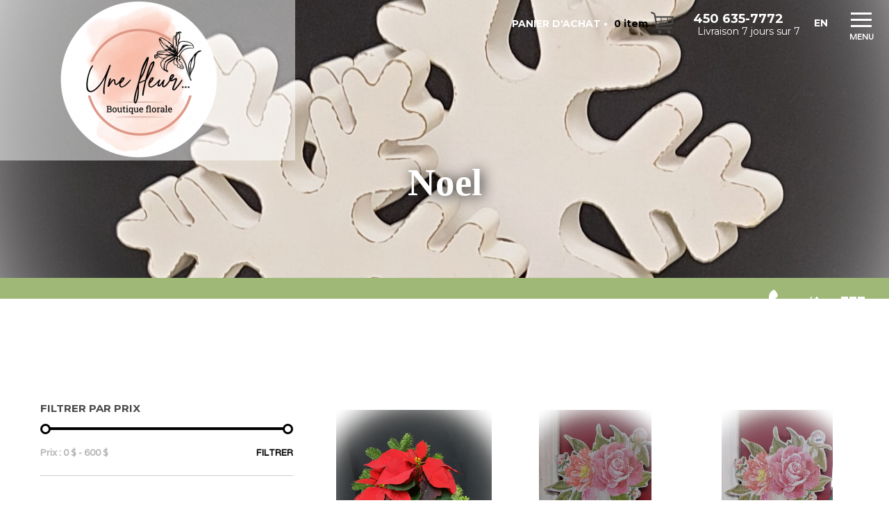

--- FILE ---
content_type: text/html; charset=utf-8
request_url: https://www.fleuristelaurierrose.com/fr/noel-31/
body_size: 21604
content:
<!DOCTYPE html>
<html xmlns="http://www.w3.org/1999/xhtml" lang="fr" data-lang="fr">
<head>
	<title>Moment de réjouissance pour la famille en ces occasions spéciales. | Fleuriste Laurier Rose</title>
	<base href="https://www.fleuristelaurierrose.com/" />

	<meta http-equiv="Content-Type" content="text/html; charset=utf-8"/>
	<meta name="viewport" content="width=device-width, initial-scale = 1.0, maximum-scale = 1.0, user-scalable = no">
	<meta name="description" content="St-Valentin, Pâque, Fête des mères, Actions de grâce et Noel sont des occasions que l'on se retrouvent en famille ou en Amoureux pour célébrer.
Pensez à offrir des fleurs en ces moments de réjouissances. " />
	<!-- <meta name="keywords" content="" /> -->

	<!-- ***** FAVICON ***** -->
	<link rel="apple-touch-icon" sizes="180x180" href="images/favicon/apple-touch-icon.png">
	<link rel="icon" type="image/png" sizes="32x32" href="images/favicon/favicon-32x32.png">
	<link rel="icon" type="image/png" sizes="16x16" href="images/favicon/favicon-16x16.png">
	<link rel="manifest" href="images/favicon/site.webmanifest">
	<link rel="mask-icon" href="images/favicon/safari-pinned-tab.svg" color="#5bbad5">
	<meta name="msapplication-TileColor" content="#da532c">
	<meta name="theme-color" content="#ffffff">

	<!-- ***** FONTS ***** -->
	<link href='https://fonts.googleapis.com/css?family=Raleway:400,700,800' rel='stylesheet' type='text/css'>
	<link href='https://fonts.googleapis.com/css?family=Varela' rel='stylesheet' type='text/css'>
	<link href='https://fonts.googleapis.com/css?family=Pacifico' rel='stylesheet' type='text/css'>
	<link href='https://fonts.googleapis.com/css?family=Montserrat:400,700' rel='stylesheet' type='text/css'>

	<link rel="stylesheet" href="https://cdn.jsdelivr.net/gh/orestbida/cookieconsent@v3.0.0-rc.17/dist/cookieconsent.css">

	<!-- ***** SITEMAP ***** -->
	<link rel="sitemap" href="sitemap.xml" title="General Site Map" />

	<!-- ***** CSS ***** -->
	<link type="text/css" href="owlCarousel/owl.carousel.css" rel="stylesheet" />
	<link type="text/css" href="owlCarousel/animate.css" rel="stylesheet">
	<link type="text/css" href="fancybox/jquery.fancybox.css" rel="stylesheet">
	<link type="text/css" href="jquery-ui-1.11.4.custom/jquery-ui.min.css" rel="stylesheet">
	<link type="text/css" href="css/normalizer.css" rel="stylesheet" />
	<link type="text/css" href="css/jquery-ui.min.css" rel="stylesheet"/>
	<link type="text/css" href="css/style.css" rel="stylesheet" media="print" />
	<link type="text/css" href="css/style.css?v=1.003" rel="stylesheet" />

	<!-- ***** SCRIPTS ***** -->
	<script type="text/javascript" src="js/jquery-1.11.3.min.js"></script>
	<script type="text/javascript" src="owlCarousel/owl.carousel.js"></script>
	<script type="text/javascript" src="fancybox/jquery.fancybox.js"></script>
	<script type="text/javascript" src="jquery-ui-1.11.4.custom/jquery-ui.min.js"></script>
	<script type="text/javascript" src="js/jquery-ui.min.js"></script>
	<script type="text/javascript" src="js/scrollAnimateSection.js"></script>
	<script type="text/javascript" src="js/script.js?v=1.001"></script>

	<script type="module" src="js/cookieconsent-config.js"></script>


	<!-- ***** ANALYTICS ***** -->
	<script type="text/plain" data-category="analytics" data-service="Google Analytics">
	  (function(i,s,o,g,r,a,m){i['GoogleAnalyticsObject']=r;i[r]=i[r]||function(){
	  (i[r].q=i[r].q||[]).push(arguments)},i[r].l=1*new Date();a=s.createElement(o),
	  m=s.getElementsByTagName(o)[0];a.async=1;a.src=g;m.parentNode.insertBefore(a,m)
	  })(window,document,'script','https://www.google-analytics.com/analytics.js','ga');

	  ga('create', 'UA-71284835-47', 'auto');
	  ga('send', 'pageview');
	</script>

</head>

<body>
<div id="dark_screen">
				<div id="header" class="vertical" style="background: url('media/original/77579-NO-239.jpg') no-repeat center; background-size: cover;">
			<div id="logo">
				<a href="/" title="Fleuriste Laurier Rose"><img src="images/logo.png~400" alt="" /></a>
			</div>


			<div id="contentHeaderWrapper" class="table">
				<div id="contentHeader">
					<h1 id="boutique_31" class="noSeperate">Noel</h1>
				</div>
			</div>
		</div>
	
	<!-- ************************************** -->
	<!-- ***************** MENU *************** -->
	<!-- ************************************** -->
	<div id="Fixed">
		<img src="images/logo.png" alt="Logo" />
		<a id="panier" href="/fr/panier-d-achat-33-33/" title="Panier d'achat">
			<span>Panier d'achat</span>

			<span id="panier_nb_item"> 0 item</span>
			<div  id="icon_panier"></div>
			<!--<img src="images/panier.png" alt="Icône panier"/></a>-->
		</a>

		<a id="tel_top" href="tel:4506357772" title="450 635-7772">450 635-7772</a>
		<span id="livraison_header">Livraison 7 jours sur 7</span>
        <span id="switch_lang"><a href="/en/christmas/" title="en">en</a></span>
		<a id="menu_button" class="triggerMenu" title="menu"><span></span><p>Menu</p></a>
		<div id="Menu">
			<!--div class="center"><img id="menuLogo" src="images/logo.jpg" alt="logo" /></div-->
			<div id="animateNav" class="row">
				<div class="grid_6 grid_800_12 alpha omega">
					<ul id="nav">
						<li><a href="/fr/" title="Accueil">Accueil</a></li>
						<li><a href="/fr/a-propos-16/" title="À propos de nous">À propos de nous</a></li>
						<li><a class="triggerSM" title="Boutiques">Boutiques</a>
							<ul class="sousMenu">
								
										<li class="padDown"><a href="/fr/anniversaires-1178/" title="Anniversaires">Anniversaires</a></li>
										<li class="padDown"><a href="/fr/prompt-retablissement-1179-1179/" title="Prompt rétablissement">Prompt rétablissement</a></li>
										<li class="padDown"><a href="/fr/naissances-1180-1180-1180-1180/" title="Naissances">Naissances</a></li>
										<li class="padDown"><a href="/fr/deces-39-39/" title="Décès">Décès</a></li>
										<li class="padDown"><a href="/fr/mariage-36/" title="Mariage">Mariage</a></li>
										<li class="padDown"><a href="/fr/bal-des-finissants-1181-1181-1181/" title="Bal des finissants">Bal des finissants</a></li>
										<li class="padDown"><a href="/fr/noel-31/" title="Noel">Noel</a></li>
										<li class="padDown"><a href="/fr/boutique-toutes-occasions-21-21/" title="Toutes occasions">Toutes occasions</a></li>
										<li class="padDown"><a href="/fr/boutique-cadeaux-1186/" title="Boutique cadeaux">Boutique cadeaux</a></li>							</ul>
						<li><a href="/fr/liens-utiles-1187/" title="Liens utiles">Liens utiles</a></li>
						<li><a href="/fr/-1188/" title="Livraison">Livraison</a></li>
						<li><a href="/fr/nous-joindre-12/" title="Nous joindre">Nous joindre</a></li>
						<li class="hide show_800"><a href="/fr/panier-d-achat-33-33/" title="Panier d'achat">Panier d'achat ( 0)</a></li>
					</ul>
					<div class="social_800 row">
						<a href="https://www.facebook.com/fleuristelaurierrose/" target="_blank" title="facebook" class="facebook"><div></div></a>
					</div>
					<div class="hide show_800 topAddress center noPaddingSide">
						<p class="address">Tél.: <a class="phone colorBlanc" href="tel:4506357772" title="450 635 7772  ">450 635 7772  </a></p>
						<p class="address">Sans frais : 1 855 635-7772</p>
						<p>info@fleuristelaurierrose.com</p>
					</div>
				</div>


				<div class="grid_6 grid_800_0 alpha omega">
					<div class="topAddress">
						<p class="address">Fleuriste Laurier Rose</p>
						<p>81 AA Georges-Gagné sud<br />Delson</p>
					</div>
					<div class="topAddress">
						<p class="address">Tél.: 450 635 7772  </p>
						<p class="address">Sans frais : 1 855 635-7772</p>
						<p>info@fleuristelaurierrose.com</p>
					</div>
					<div class="topAddress">
						<p class="address">Heures d'ouverture</p>
						<p><span style="font-size:12px"><span style="font-family:verdana,geneva,sans-serif">Lundi 9:30 am - 17:00 pm<br />
Mardi&nbsp; 9:30 am - 17:00 pm<br />
Mercredi 9:30 am - 17:00 pm<br />
Jeudi 9:30 am - 17:00 pm<br />
Vendredi 9:30 am - 18:00 pm<br />
Samedi 9:30&nbsp;am - 15:00 pm<br />
Dimanche ferm&eacute;</span></span></p>
					</div>

                    <div class="topAdress">
                        <span id="switch_lang"><a href="/en/christmas/" title="en">en</a></span>
                    </div>
					<!--<div class="social row">
						<a href="https://www.facebook.com/fleuristelaurierrose/" target="_blank" title="facebook" class="facebook"><div></div></a>
					</div>-->
				</div>
			</div>
		</div>
	</div>

	<div id="content">

			<div class="sous_titre boutique">
				<h2 class="noSeperate noPadding"></h2>
				<a class="phone" href="tel:4506357772" title="450 635 7772  ">
					<img src="images/phone.png" alt="Téléphone" />
				</a>
				<a id="sort_by" href="#" title="Trier par" onclick="return false;"><img src="images/sort_arrows.png" alt="Trier par"/>
					<ul>
						<li>Filtrer</li>
						<li id="sort_default" class="sort_trigger">Par défaut</li>
						<li id="sort_lastest" class="sort_trigger">Par nouveauté</li>
						<li id="sort_priceAsc" class="sort_trigger">Par prix bas à élevé</li>
						<li id="sort_priceDesc" class="sort_trigger">Par prix élevé à bas</li>
					</ul>
				</a>
				<a id="view_as" href="#" title="Changer la grille d'affichage" onclick="return false;" class="hide_768"><img src="images/view_as.png" alt="Changer la grille d'affichage"/>
					<ul>
						<li id="sort_grid_6" class="sort_trigger"><img src="images/grid_6.png" alt="2 par rangée"/></li>
						<li id="sort_grid_4" class="sort_trigger"><img src="images/grid_4.png" alt="3 par rangée"/></li>
						<li id="sort_grid_3" class="sort_trigger"><img src="images/grid_3.png" alt="4 par rangée"/></li>
					</ul>
				</a>
			</div>


			<div class="block blockNews row">
				<div class="wrapperPadding">
					<div class="contentBlock blockTextImageRight">
						<div class="contentText">
							
						</div>
					</div>
				</div>
				<div id="left_bar" class="grid_4 omega unselectable grid_1024_12 delta_1024 omega_1024">
					<div id="price_sorting">
						<h3 class="noSeperate">Filtrer par prix</h3>
						<div id="slider">
							<div id="slider_bar"></div>
							<div id="slider_min" class="handle"></div>
							<div id="slider_max" class="handle"></div>
						</div>
						<div id="slider_infos">
							<p class="grid_6 delta">Prix : <span id="min_price">0 $</span> - <span id="max_price">600 $</span></p>
							<p class="grid_6 delta">Filtrer</p>
						</div>
					</div>

					<div id="search_bar">
						<p id="search_title" class="left_bar_titles">Rechercher</p>
						<input class="mlSearch" type="text"/>
					</div>

					
					<div id="categories" data-page-id="31">
						<h3 class="noSeperate">Catégorie</h3>
						<div class="row sort_trigger">
							<input type="radio" name="category" value="52" ><label>St-Valentin </label>
							<p>65</p>
						</div>
				
						<div class="row sort_trigger">
							<input type="radio" name="category" value="1184" ><label>Pâque</label>
							<p>30</p>
						</div>
				
						<div class="row sort_trigger">
							<input type="radio" name="category" value="1182" ><label>Fêtes des mères</label>
							<p>62</p>
						</div>
				
						<div class="row sort_trigger">
							<input type="radio" name="category" value="48" ><label>Noël</label>
							<p>76</p>
						</div>
				
						<div class="row sort_trigger">
							<input type="radio" name="category" value="3038" ><label>Action de grâce</label>
							<p>15</p>
						</div>
				</div>

				</div>
				<div id="inventory" class="grid_8 grid_1024_12 delta_1024 alpha_1024 omega">
		<div class="produit grid_4 alpha  grid_768_6 alpha_768 grid_480_12 alpha_480 omega_480">
							<div class="image_produit" style="background-image:url('media/original/86312-NO-220.jpg?v=1'); background-size:contain; background-repeat:no-repeat; background-position:center center;">
								<div class="white_screen row">
									<div class="row">
										<a class="grid_6 delta" href="/fr/noel-31/-48/poinsettia-2263/" title="Voir les détails"><span>Voir les détails</span><img src="images/oeil.png" alt="Icône d'oeil"/></a>
										<a id="product_2263" class="action_add_to_cart grid_6 delta" href="" title="Ajouter au panier" onclick="return false;"><span>Ajouter au panier</span><img src="images/panier.png" alt="Icône de panier"/></a>
									</div>
								</div>
								
								<div class="infos">
									<h4 class="noSeperate">Poinsettia<br/>#&nbsp;NO-220</h4>
									<p>$25</p>
									
								</div>
							</div>
						</div>
					<div class="produit grid_4   grid_768_6 omega_768 grid_480_12 alpha_480 omega_480">
							<div class="image_produit" style="background-image:url('media/original/24244-FDM-09_edited.jpg?v=1'); background-size:contain; background-repeat:no-repeat; background-position:center center;">
								<div class="white_screen row">
									<div class="row">
										<a class="grid_6 delta" href="/fr/noel-31/-1182/plaque-mural-en-bois-2875/" title="Voir les détails"><span>Voir les détails</span><img src="images/oeil.png" alt="Icône d'oeil"/></a>
										<a id="product_2875" class="action_add_to_cart grid_6 delta" href="" title="Ajouter au panier" onclick="return false;"><span>Ajouter au panier</span><img src="images/panier.png" alt="Icône de panier"/></a>
									</div>
								</div>
								
								<div class="infos">
									<h4 class="noSeperate">Plaque mural en bois<br/>#&nbsp;FDM-137</h4>
									<p>10.95$</p>
									
								</div>
							</div>
						</div>
					<div class="produit grid_4  omega grid_768_6 alpha_768 grid_480_12 alpha_480 omega_480">
							<div class="image_produit" style="background-image:url('media/original/41353-FDM-10_edited.jpg?v=1'); background-size:contain; background-repeat:no-repeat; background-position:center center;">
								<div class="white_screen row">
									<div class="row">
										<a class="grid_6 delta" href="/fr/noel-31/-1182/plaque-mural-en-bois/" title="Voir les détails"><span>Voir les détails</span><img src="images/oeil.png" alt="Icône d'oeil"/></a>
										<a id="product_2848" class="action_add_to_cart grid_6 delta" href="" title="Ajouter au panier" onclick="return false;"><span>Ajouter au panier</span><img src="images/panier.png" alt="Icône de panier"/></a>
									</div>
								</div>
								
								<div class="infos">
									<h4 class="noSeperate">Plaque mural en bois<br/>#&nbsp;FDM-134</h4>
									<p>10.95$</p>
									
								</div>
							</div>
						</div>
					<div class="produit grid_4 alpha  grid_768_6 omega_768 grid_480_12 alpha_480 omega_480">
							<div class="image_produit" style="background-image:url('media/original/60255-NO-206.jpg?v=1'); background-size:contain; background-repeat:no-repeat; background-position:center center;">
								<div class="white_screen row">
									<div class="row">
										<a class="grid_6 delta" href="/fr/noel-31/-48/panier-de-fruits-1896/" title="Voir les détails"><span>Voir les détails</span><img src="images/oeil.png" alt="Icône d'oeil"/></a>
										<a id="product_1896" class="action_add_to_cart grid_6 delta" href="" title="Ajouter au panier" onclick="return false;"><span>Ajouter au panier</span><img src="images/panier.png" alt="Icône de panier"/></a>
									</div>
								</div>
								
								<div class="infos">
									<h4 class="noSeperate">Panier de fruits<br/>#&nbsp;NO-206</h4>
									<p>100,00 $ </p>
									
								</div>
							</div>
						</div>
					<div class="produit grid_4   grid_768_6 alpha_768 grid_480_12 alpha_480 omega_480">
							<div class="image_produit" style="background-image:url('media/original/81749-TO-109.jpg?v=1'); background-size:contain; background-repeat:no-repeat; background-position:center center;">
								<div class="white_screen row">
									<div class="row">
										<a class="grid_6 delta" href="/fr/noel-31/-1182/fleurs-coupees-dans-un-vase-2424/" title="Voir les détails"><span>Voir les détails</span><img src="images/oeil.png" alt="Icône d'oeil"/></a>
										<a id="product_2424" class="action_add_to_cart grid_6 delta" href="" title="Ajouter au panier" onclick="return false;"><span>Ajouter au panier</span><img src="images/panier.png" alt="Icône de panier"/></a>
									</div>
								</div>
								
								<div class="infos">
									<h4 class="noSeperate">fleurs coupées dans un vase<br/>#&nbsp;FDM-121</h4>
									<p>100,00 $ </p>
									
								</div>
							</div>
						</div>
					<div class="produit grid_4  omega grid_768_6 omega_768 grid_480_12 alpha_480 omega_480">
							<div class="image_produit" style="background-image:url('media/original/73488-FDM-130.jpg?v=1'); background-size:contain; background-repeat:no-repeat; background-position:center center;">
								<div class="white_screen row">
									<div class="row">
										<a class="grid_6 delta" href="/fr/noel-31/-1182/bouquet-de-fleurs-coupees-2844/" title="Voir les détails"><span>Voir les détails</span><img src="images/oeil.png" alt="Icône d'oeil"/></a>
										<a id="product_2844" class="action_add_to_cart grid_6 delta" href="" title="Ajouter au panier" onclick="return false;"><span>Ajouter au panier</span><img src="images/panier.png" alt="Icône de panier"/></a>
									</div>
								</div>
								
								<div class="infos">
									<h4 class="noSeperate">Bouquet de fleurs coupées<br/>#&nbsp;FDM-130</h4>
									<p>100,00 $ </p>
									
								</div>
							</div>
						</div>
					<div class="clear"></div>
					<div id="page_navigation" class="row">
						<div id="pagination">
			<a href="#" onclick="return false;" class="boutique_page_navigation active" data-page="1">
				1
			</a>
			<a href="#" onclick="return false;" class="boutique_page_navigation ajax_enabled" data-page="2">
				2
			</a>
			<a href="#" onclick="return false;" class="boutique_page_navigation ajax_enabled" data-page="3">
				3
			</a>
								<a href="#" onclick="return false;" class="boutique_page_navigation" data-page="2">
									>
								</a>

							
								<a href="#" onclick="return false;" class="boutique_page_navigation ajax_enabled" data-page="all">Voir tout</a>
								
						</div>
						<div class="text_info">Résultats 1-6 sur 248 Produits
						</div>
					</div>
				</div>
		
			</div>
			</div>
	<div id="footer" class="block">
		<div class="wrapper">
			<div class="table">
				<div id="logoFooter" class="grid_3 grid_1200_12 alpha omega_1200 relative">
					<a href="/" title="Fleuriste Laurier Rose"><img src="images/logo.png" alt="Fleuriste Laurier Rose" /></a>
				</div>
				<!--div id="spaceFooter" class="grid_1"></div-->
				<div id="addressFooter" class="grid_3 grid_1200_4 grid_920_6 grid_640_12 alpha_1200 omega_640">
					<p class="title">Coordonnées</p>
					<p>450 635 7772  <br />1 855 635-7772<br />81 AA Georges-Gagné sud<br />Delson</p>
				</div>
				<div id="hoursFooter" class="grid_4 grid_1200_4 grid_920_6 grid_640_12 omega_920 alpha_640">
					<p class="title">Heures d'ouverture</p>
					<div class="clear"></div>
					
								<div class="grid_6 delta">
									<p>
										Lundi <br /> 9:30 am - 17:00 pm
									</p>
								</div>
							
								<div class="grid_6 delta">
									<p>
										Mardi <br />&nbsp; 9:30 am - 17:00 pm
									</p>
								</div>
							
								<div class="grid_6 delta">
									<p>
										Mercredi <br /> 9:30 am - 17:00 pm
									</p>
								</div>
							
								<div class="grid_6 delta">
									<p>
										Jeudi <br /> 9:30 am - 17:00 pm
									</p>
								</div>
							
								<div class="grid_6 delta">
									<p>
										Vendredi <br /> 9:30 am - 18:00 pm
									</p>
								</div>
							
								<div class="grid_6 delta">
									<p>
										Samedi <br /> 9:30&nbsp;am - 15:00 pm
									</p>
								</div>
							
								<div class="grid_6 delta">
									<p>
										Dimanche <br /> ferm&eacute;
									</p>
								</div>
							
								<div class="grid_6 delta">
									<p>
										
									</p>
								</div>
											</div>
				<div id="menuFooter" class="grid_2 omega grid_1200_4 grid_920_12 alpha_920 omega_1200">
					<p class="title">Menu</p>
					<ul>
						<li><a href="/fr/" title="Accueil">Accueil</a></li>
						<li><a href="/fr/a-propos-16/" title="À propos de nous">À propos de nous</a></li>
						<li><a href="/fr/liens-utiles-1187/" title="Liens utiles">Liens utiles</a></li>
						<li><a href="/fr/-1188/" title="Livraison">Livraison</a></li>
						<li><a href="/fr/nous-joindre-12/" title="Nous joindre">Nous joindre</a></li>
						<!--<li id="fb_footer"><a href="#" title="Page Facebook de Fleuriste Laurier"><img src="images/fb_rose.png" alt="Logo Facebook rose"/></a></li>-->
						<li id="siteMapFooter"><a href="/fr/plan-du-site-20/" title="Plan du site">Plan du site</a></li>
						<li id="policies"><a href="/fr/politique-de-confidentialite/" class="fleft" title="Politique de confidentialité">Politique de confidentialité</a></li>
					</ul>
				</div>
			</div>
		</div>
	</div>
	<div id="cameleon">
		<div class="wrapperPadding">
			<a href="/fr/plan-du-site-20/" title="Voir le plan du site" class="fleft" rel="nofollow">Plan du site</a>
			<a href="/fr/politique-de-confidentialite/" class="fleft spacing" title="Politique de confidentialité">Politique de confidentialité</a>
			<a href="https://www.cameleonmedia.com/fr/" title="Caméléon Média" class="fright" rel="nofollow">Conception Web par Caméléon Média</a>
		</div>
	</div>
	</div>
</body>
</html>


--- FILE ---
content_type: text/css
request_url: https://www.fleuristelaurierrose.com/css/normalizer.css
body_size: 29055
content:
/* RESET */
	html,body,div,span,applet,object,iframe,h1,h2,h3,h4,h5,h6,p,blockquote,pre,a,abbr,acronym,address,big,cite,code,del,dfn,em,img,ins,kbd,q,s,samp,small,strike,strong,sub,sup,tt,var,b,u,i,center,dl,dt,dd,ol,ul,li,fieldset,form,legend,table,caption,tbody,tfoot,thead,tr,th,td,article,aside,canvas,details,embed,figure,figcaption,footer,header,hgroup,menu,nav,output,ruby,section,summary,time,mark,audio,video{border:0;font-size:100%;font:inherit;vertical-align:baseline;margin:0;padding:0}
	article,aside,details,figcaption,figure,footer,header,hgroup,menu,nav,section{display:block;}
	body{line-height:1;}
	blockquote,q{quotes:none;}
	blockquote:before,blockquote:after,q:before,q:after{content:none;}
	table{border-collapse:collapse;border-spacing:0;}
	.redBox{background:#ffc7c7;border: 1px solid #ff6c6c;color:#ff6c6c; margin-bottom: 15px; padding: 15px; font-family: 'Valera', sans-serif; font-weight: bold; text-align: left;}
	.greenBox{background:#c3ffa2;border: 1px solid #72b74d;color:#72b74d; margin-bottom: 15px; padding: 15px; font-family: 'Valera', sans-serif; font-weight: bold; text-align: left;}
	.yellowBox{background:#fff7b2;border: 1px solid #b7a058;color:#b7a058; margin-bottom: 15px; padding: 15px; font-family: 'Valera', sans-serif; font-weight: bold; text-align: left;}
	.testBox{background:#c3ffa2;border: 1px solid #72b74d;color:#72b74d; width:100%; min-height:150px;}

/* SPECIFICS */
	strong{font-weight:bold;}
	a, input[type="submit"]{text-decoration:none; cursor:pointer;}
	ul{list-style:none;}
	img{max-width:100%;}

/* CLASSES */
	.row:after{content:" "; clear:both; display:block; width:0; height:0; margin:0 !important;}
	.clear{clear:both; margin:0 !important;}
	.hide{display:none;}
	.relative{position:relative;}
	.fleft{float:left;}
	.fright{float:right !important;}
	.center{text-align:center; margin:0 auto;}
	.show{display:block;}

/* -- Grid full size -- */
	.grid_0 { width: 0; display: none; }
	.grid_1 { width: 6.5%; }
	.grid_2 { width: 15%; }
	.grid_3 { width: 23.5%; }
	.grid_4 { width: 32%; }
	.grid_5 { width: 40.5%; }
	.grid_6 { width: 49%; }
	.grid_7 { width: 57.5%; }
	.grid_8 { width: 66%; }
	.grid_9 { width: 74.5%; }
	.grid_10 { width: 83%; }
	.grid_11 { width: 91.5%; }
	.grid_12 { width: 100%; margin-left: 0; margin-right: 0;}

	.grid_1.delta { width: 8.33%; }
	.grid_2.delta { width: 16.66%; }
	.grid_3.delta { width: 25%; }
	.grid_4.delta { width: 33.33%; }
	.grid_5.delta { width: 41.66%; }
	.grid_6.delta { width: 50%; }
	.grid_7.delta { width: 58.48%; }
	.grid_8.delta { width: 66.66%; }
	.grid_9.delta { width: 75%; }
	.grid_10.delta { width: 83.33%; }
	.grid_11.delta { width: 91.74%; }
	.grid_12.delta { width: 100%; }

	.grid_1, .grid_2, .grid_3, .grid_4, .grid_5, .grid_6, .grid_7, .grid_8, .grid_9, .grid_10, .grid_11, .grid_12 {margin: 0 1% 1% 1%;float: left;display: block;}
	.grid_12 {margin: 0 0 1% 0;}

	.alpha{margin-left:0 !important;}
	.omega{margin-right:0 !important;}
	.gamma{margin-bottom:0 !important;}
	.beta{margin-top: 1%;}
	.delta{margin-left: 0 !important; margin-right: 0 !important;}

	.border{border-top:1px solid #444;}


@media screen and (max-width : 1600px) {
	.grid_1600_0 { width: 0; display: none; }
	.grid_1600_1 { width: 6.5%; }
	.grid_1600_2 { width: 15%; }
	.grid_1600_3 { width: 23.5%; }
	.grid_1600_4 { width: 32%; }
	.grid_1600_5 { width: 40.5%; }
	.grid_1600_6 { width: 49%; }
	.grid_1600_7 { width: 57.5%; }
	.grid_1600_8 { width: 66%; }
	.grid_1600_9 { width: 74.5%; }
	.grid_1600_10 { width: 83%; }
	.grid_1600_11 { width: 91.5%; }
	.grid_1600_12 { width: 100%; }

	.grid_1600_1.delta { width: 8.33%; }
	.grid_1600_2.delta { width: 16.66%; }
	.grid_1600_3.delta { width: 25%; }
	.grid_1600_4.delta { width: 33.33%; }
	.grid_1600_5.delta { width: 41.66%; }
	.grid_1600_6.delta { width: 50%; }
	.grid_1600_7.delta { width: 58.48%; }
	.grid_1600_8.delta { width: 66.66%; }
	.grid_1600_9.delta { width: 75%; }
	.grid_1600_10.delta { width: 83.33%; }
	.grid_1600_11.delta { width: 91.74%; }
	.grid_1600_12.delta { width: 100%; }

	.grid_1600_1 img, .grid_1600_2 img, .grid_1600_3 img, .grid_1600_4 img, .grid_1600_5 img, .grid_1600_6 img, .grid_1600_7 img, .grid_1600_8 img, .grid_1600_9 img, .grid_1600_10 img, .grid_1600_11 img, .grid_1600_12 img {max-width: 100%;}

	.grid_1600_1, .grid_1600_2, .grid_1600_3, .grid_1600_4, .grid_1600_5, .grid_1600_6, .grid_1600_7, .grid_1600_8, .grid_1600_9, .grid_1600_10, .grid_1600_11, .grid_1600_12 {margin: 0 1% 1% 1%;float: left;display: block;}
	.grid_1600_12 {margin: 0 0 1% 0;}

	.alpha_1600{margin-left:0 !important;}
	.omega_1600{margin-right:0 !important;}
	.gamma_1600{margin-bottom:0 !important;}
	
	.noalpha_1600{margin-left:1% !important;}
	.noomega_1600{margin-right:1% !important;}
	.nogamma_1600{margin-bottom:1% !important;}
	
	.addPadding_1600{width:98% !important;margin-left:auto !important;margin-right:auto !important;float:none !important;}
	.clear_1600 {clear:both}
	
	.border_1600{border-top:1px solid #444;}
	.noborder_1600{border-top:0;}
	.noclear_1600 {clear:none}
}
	
	
	
@media screen and (max-width : 1200px) {
	.grid_1200_0 { width: 0; display: none; }
	.grid_1200_1 { width: 6.5%; }
	.grid_1200_2 { width: 15%; }
	.grid_1200_3 { width: 23.5%; }
	.grid_1200_4 { width: 32%; }
	.grid_1200_5 { width: 40.5%; }
	.grid_1200_6 { width: 49%; }
	.grid_1200_7 { width: 57.5%; }
	.grid_1200_8 { width: 66%; }
	.grid_1200_9 { width: 74.5%; }
	.grid_1200_10 { width: 83%; }
	.grid_1200_11 { width: 91.5%; }
	.grid_1200_12 { width: 100%; }

	.grid_1200_1.delta { width: 8.33%; }
	.grid_1200_2.delta { width: 16.66%; }
	.grid_1200_3.delta { width: 25%; }
	.grid_1200_4.delta { width: 33.33%; }
	.grid_1200_5.delta { width: 41.66%; }
	.grid_1200_6.delta { width: 50%; }
	.grid_1200_7.delta { width: 58.48%; }
	.grid_1200_8.delta { width: 66.66%; }
	.grid_1200_9.delta { width: 75%; }
	.grid_1200_10.delta { width: 83.33%; }
	.grid_1200_11.delta { width: 91.74%; }
	.grid_1200_12.delta { width: 100%; }

	.grid_1200_1 img, .grid_1200_2 img, .grid_1200_3 img, .grid_1200_4 img, .grid_1200_5 img, .grid_1200_6 img, .grid_1200_7 img, .grid_1200_8 img, .grid_1200_9 img, .grid_1200_10 img, .grid_1200_11 img, .grid_1200_12 img {max-width: 100%;}

	.grid_1200_1, .grid_1200_2, .grid_1200_3, .grid_1200_4, .grid_1200_5, .grid_1200_6, .grid_1200_7, .grid_1200_8, .grid_1200_9, .grid_1200_10, .grid_1200_11, .grid_1200_12 {margin: 0 1% 1% 1%;float: left;display: block;}
	.grid_1200_12 {margin: 0 0 1% 0;}

	.alpha_1200{margin-left:0 !important;}
	.omega_1200{margin-right:0 !important;}
	.gamma_1200{margin-bottom:0 !important;}
	
	.noalpha_1200{margin-left:1% !important;}
	.noomega_1200{margin-right:1% !important;}
	.nogamma_1200{margin-bottom:1% !important;}
	
	.addPadding_1200{width:98% !important;margin-left:auto !important;margin-right:auto !important;float:none !important;}
	.clear_1200 {clear:both}
	
	.border_1200{border-top:1px solid #444;}
	.noborder_1200{border-top:0;}
	.noclear_1200 {clear:none}

	.hide_1024{display:none;}
	.show_1024{display:block;}
}
@media screen and (max-width : 1024px) {
	.grid_1024_0 { width: 0; display: none; }
	.grid_1024_1 { width: 6.5%; }
	.grid_1024_2 { width: 15%; }
	.grid_1024_3 { width: 23.5%; }
	.grid_1024_4 { width: 32%; }
	.grid_1024_5 { width: 40.5%; }
	.grid_1024_6 { width: 49%; }
	.grid_1024_7 { width: 57.5%; }
	.grid_1024_8 { width: 66%; }
	.grid_1024_9 { width: 74.5%; }
	.grid_1024_10 { width: 83%; }
	.grid_1024_11 { width: 91.5%; }
	.grid_1024_12 { width: 100%; }

	.grid_1024_1.delta { width: 8.33%; }
	.grid_1024_2.delta { width: 16.66%; }
	.grid_1024_3.delta { width: 25%; }
	.grid_1024_4.delta { width: 33.33%; }
	.grid_1024_5.delta { width: 41.66%; }
	.grid_1024_6.delta { width: 50%; }
	.grid_1024_7.delta { width: 58.33%; }
	.grid_1024_8.delta { width: 66.66%; }
	.grid_1024_9.delta { width: 75%; }
	.grid_1024_10.delta { width: 83.33%; }
	.grid_1024_11.delta { width: 91.74%; }
	.grid_1024_12.delta { width: 100%; }

	.grid_1024_1 img, .grid_1024_2 img, .grid_1024_3 img, .grid_1024_4 img, .grid_1024_5 img, .grid_1024_6 img, .grid_1024_7 img, .grid_1024_8 img, .grid_1024_9 img, .grid_1024_10 img, .grid_1024_11 img, .grid_1024_12 img {max-width: 100%;}

	.grid_1024_1, .grid_1024_2, .grid_1024_3, .grid_1024_4, .grid_1024_5, .grid_1024_6, .grid_1024_7, .grid_1024_8, .grid_1024_9, .grid_1024_10, .grid_1024_11, .grid_1024_12 {margin: 0 1% 1% 1%;float: left;display: block;}
	.grid_1024_12 {margin: 0 0 1% 0;}

	.alpha_1024{margin-left:0 !important;}
	.omega_1024{margin-right:0 !important;}
	.gamma_1024{margin-bottom:0 !important;}
	.delta_1024{margin-left:0 !important;margin-right:0 !important;}
	
	.noalpha_1024{margin-left:1% !important;}
	.noomega_1024{margin-right:1% !important;}
	.nogamma_1024{margin-bottom:1% !important;}
	
	.addPadding_1024{width:98% !important;margin-left:auto !important;margin-right:auto !important;float:none !important;}
	.clear_1024 {clear:both}
	
	.border_1024{border-top:1px solid #444;}
	.noborder_1024{border-top:0;}
	.noclear_1024 {clear:none}

	.hide_1024{display:none;}
	.show_1024{display:block;}
}
@media screen and (max-width : 920px) {
	.grid_920_0 { width: 0; display: none; }
	.grid_920_1 { width: 6.5%; }
	.grid_920_2 { width: 15%; }
	.grid_920_3 { width: 23.5%; }
	.grid_920_4 { width: 32%; }
	.grid_920_5 { width: 40.5%; }
	.grid_920_6 { width: 49%; }
	.grid_920_7 { width: 57.5%; }
	.grid_920_8 { width: 66%; }
	.grid_920_9 { width: 74.5%; }
	.grid_920_10 { width: 83%; }
	.grid_920_11 { width: 91.5%; }
	.grid_920_12 { width: 100%; }

	.grid_920_1.delta { width: 8.33%; }
	.grid_920_2.delta { width: 16.66%; }
	.grid_920_3.delta { width: 25%; }
	.grid_920_4.delta { width: 33.33%; }
	.grid_920_5.delta { width: 41.66%; }
	.grid_920_6.delta { width: 50%; }
	.grid_920_7.delta { width: 58.48%; }
	.grid_920_8.delta { width: 66.66%; }
	.grid_920_9.delta { width: 75%; }
	.grid_920_10.delta { width: 83.33%; }
	.grid_920_11.delta { width: 91.74%; }
	.grid_920_12.delta { width: 100%; }

	.grid_920_1 img, .grid_920_2 img, .grid_920_3 img, .grid_920_4 img, .grid_920_5 img, .grid_920_6 img, .grid_920_7 img, .grid_920_8 img, .grid_920_9 img, .grid_920_10 img, .grid_920_11 img, .grid_920_12 img {max-width: 100%;}

	.grid_920_1, .grid_920_2, .grid_920_3, .grid_920_4, .grid_920_5, .grid_920_6, .grid_920_7, .grid_920_8, .grid_920_9, .grid_920_10, .grid_920_11, .grid_920_12 {margin: 0 1% 1% 1%;float: left;display: block;}
	.grid_920_12 {margin: 0 0 1% 0;}

	.alpha_920{margin-left:0 !important;}
	.omega_920{margin-right:0 !important;}
	.gamma_920{margin-bottom:0 !important;}

	.noalpha_920{margin-left:1% !important;}
	.noomega_920{margin-right:1% !important;}
	.nogamma_920{margin-bottom:1% !important;}

	.addPadding_920{width:98% !important;margin-left:auto !important;margin-right:auto !important;float:none !important;}
	.clear_920 {clear:both}

	.border_920{border-top:1px solid #444;}
	.noborder_920{border-top:0;}
	.noclear_920 {clear:none}

	.hide_920{display:none;}
	.show_920{display:block;}
}
@media screen and (max-width : 800px) {
	.grid_800_0 { width: 0; display: none; }
	.grid_800_1 { width: 6.5%; }
	.grid_800_2 { width: 15%; }
	.grid_800_3 { width: 23.5%; }
	.grid_800_4 { width: 32%; }
	.grid_800_5 { width: 40.5%; }
	.grid_800_6 { width: 49%; }
	.grid_800_7 { width: 57.5%; }
	.grid_800_8 { width: 66%; }
	.grid_800_9 { width: 74.5%; }
	.grid_800_10 { width: 83%; }
	.grid_800_11 { width: 91.5%; }
	.grid_800_12 { width: 100%; }

	.grid_800_1.delta { width: 8.33%; }
	.grid_800_2.delta { width: 16.66%; }
	.grid_800_3.delta { width: 25%; }
	.grid_800_4.delta { width: 33.33%; }
	.grid_800_5.delta { width: 41.66%; }
	.grid_800_6.delta { width: 50%; }
	.grid_800_7.delta { width: 58.48%; }
	.grid_800_8.delta { width: 66.66%; }
	.grid_800_9.delta { width: 75%; }
	.grid_800_10.delta { width: 83.33%; }
	.grid_800_11.delta { width: 91.74%; }
	.grid_800_12.delta { width: 100%; }

	.grid_800_1 img, .grid_800_2 img, .grid_800_3 img, .grid_800_4 img, .grid_800_5 img, .grid_800_6 img, .grid_800_7 img, .grid_800_8 img, .grid_800_9 img, .grid_800_10 img, .grid_800_11 img, .grid_800_12 img {max-width: 100%;}

	.grid_800_1, .grid_800_2, .grid_800_3, .grid_800_4, .grid_800_5, .grid_800_6, .grid_800_7, .grid_800_8, .grid_800_9, .grid_800_10, .grid_800_11, .grid_800_12 {margin: 0 1% 1% 1%;float: left;display: block;}
	.grid_800_12 {margin: 0 0 1% 0;}

	.alpha_800{margin-left:0 !important;}
	.omega_800{margin-right:0 !important;}
	.gamma_800{margin-bottom:0 !important;}
	
	.noalpha_800{margin-left:1% !important;}
	.noomega_800{margin-right:1% !important;}
	.nogamma_800{margin-bottom:1% !important;}
	
	.addPadding_800{width:98% !important;margin-left:auto !important;margin-right:auto !important;float:none !important;}
	.clear_800 {clear:both}
	
	.border_800{border-top:1px solid #444;}
	.noborder_800{border-top:0;}
	.noclear_800 {clear:none}

	.hide_800{display:none;}
	.show_800{display:block;}
}
@media screen and (max-width : 768px) {
	.grid_768_0 { width: 0; display: none; }
	.grid_768_1 { width: 6.5%; }
	.grid_768_2 { width: 15%; }
	.grid_768_3 { width: 23.5%; }
	.grid_768_4 { width: 32%; }
	.grid_768_5 { width: 40.5%; }
	.grid_768_6 { width: 49%; }
	.grid_768_7 { width: 57.5%; }
	.grid_768_8 { width: 66%; }
	.grid_768_9 { width: 74.5%; }
	.grid_768_10 { width: 83%; }
	.grid_768_11 { width: 91.5%; }
	.grid_768_12 { width: 100%; }

	.grid_768_1.delta { width: 8.33%; }
	.grid_768_2.delta { width: 16.66%; }
	.grid_768_3.delta { width: 25%; }
	.grid_768_4.delta { width: 33.33%; }
	.grid_768_5.delta { width: 41.66%; }
	.grid_768_6.delta { width: 50%; }
	.grid_768_7.delta { width: 58.48%; }
	.grid_768_8.delta { width: 66.66%; }
	.grid_768_9.delta { width: 75%; }
	.grid_768_10.delta { width: 83.33%; }
	.grid_768_11.delta { width: 91.74%; }
	.grid_768_12.delta { width: 100%; }

	.grid_768_1 img, .grid_768_2 img, .grid_768_3 img, .grid_768_4 img, .grid_768_5 img, .grid_768_6 img, .grid_768_7 img, .grid_768_8 img, .grid_768_9 img, .grid_768_10 img, .grid_768_11 img, .grid_768_12 img {max-width: 100%;}

	.grid_768_1, .grid_768_2, .grid_768_3, .grid_768_4, .grid_768_5, .grid_768_6, .grid_768_7, .grid_768_8, .grid_768_9, .grid_768_10, .grid_768_11, .grid_768_12 {margin: 0 1% 1% 1% !important;float: left;display: block;}
	.grid_768_12 {margin: 0 0 1% 0;}

	.alpha_768{margin-left:0 !important;}
	.omega_768{margin-right:0 !important;}
	.gamma_768{margin-bottom:0 !important;}
	.delta_768{margin-left:0 !important;margin-right:0 !important;}

	.noalpha_768{margin-left:1% !important;}
	.noomega_768{margin-right:1% !important;}
	.nogamma_768{margin-bottom:1% !important;}

	.addPadding_768{width:98% !important;margin-left:auto !important;margin-right:auto !important;float:none !important;}
	.clear_768 {clear:both}

	.border_768{border-top:1px solid #444;}
	.noborder_768{border-top:0;}
	.noclear_768 {clear:none}

	.hide_768{display:none !important;}
	.show_768{display:block;}
}
@media screen and (max-width : 720px) {
	.grid_720_0 { width: 0; display: none; }
	.grid_720_1 { width: 6.5%; }
	.grid_720_2 { width: 15%; }
	.grid_720_3 { width: 23.5%; }
	.grid_720_4 { width: 32%; }
	.grid_720_5 { width: 40.5%; }
	.grid_720_6 { width: 49%; }
	.grid_720_7 { width: 57.5%; }
	.grid_720_8 { width: 66%; }
	.grid_720_9 { width: 74.5%; }
	.grid_720_10 { width: 83%; }
	.grid_720_11 { width: 91.5%; }
	.grid_720_12 { width: 100%; }

	.grid_720_1.delta { width: 8.33%; }
	.grid_720_2.delta { width: 16.66%; }
	.grid_720_3.delta { width: 25%; }
	.grid_720_4.delta { width: 33.33%; }
	.grid_720_5.delta { width: 41.66%; }
	.grid_720_6.delta { width: 50%; }
	.grid_720_7.delta { width: 58.48%; }
	.grid_720_8.delta { width: 66.66%; }
	.grid_720_9.delta { width: 75%; }
	.grid_720_10.delta { width: 83.33%; }
	.grid_720_11.delta { width: 91.74%; }
	.grid_720_12.delta { width: 100%; }

	.grid_720_1 img, .grid_720_2 img, .grid_720_3 img, .grid_720_4 img, .grid_720_5 img, .grid_720_6 img, .grid_720_7 img, .grid_720_8 img, .grid_720_9 img, .grid_720_10 img, .grid_720_11 img, .grid_720_12 img {max-width: 100%;}

	.grid_720_1, .grid_720_2, .grid_720_3, .grid_720_4, .grid_720_5, .grid_720_6, .grid_720_7, .grid_720_8, .grid_720_9, .grid_720_10, .grid_720_11, .grid_720_12 {margin: 0 1% 1% 1%;float: left;display: block;}
	.grid_720_12 {margin: 0 0 1% 0;}

	.alpha_720{margin-left:0 !important;}
	.omega_720{margin-right:0 !important;}
	.gamma_720{margin-bottom:0 !important;}

	.noalpha_720{margin-left:1% !important;}
	.noomega_720{margin-right:1% !important;}
	.nogamma_720{margin-bottom:1% !important;}

	.addPadding_720{width:98% !important;margin-left:auto !important;margin-right:auto !important;float:none !important;}
	.clear_720 {clear:both}

	.border_720{border-top:1px solid #444;}
	.noborder_720{border-top:0;}
	.noclear_720 {clear:none}

	.hide_720{display:none;}
	.show_720{display:block;}
}
@media screen and (max-width : 640px) {
	.grid_640_0 { width: 0; display: none; }
	.grid_640_1 { width: 6.5%; }
	.grid_640_2 { width: 15%; }
	.grid_640_3 { width: 23.5%; }
	.grid_640_4 { width: 32%; }
	.grid_640_5 { width: 40.5%; }
	.grid_640_6 { width: 49%; }
	.grid_640_7 { width: 57.5%; }
	.grid_640_8 { width: 66%; }
	.grid_640_9 { width: 74.5%; }
	.grid_640_10 { width: 83%; }
	.grid_640_11 { width: 91.5%; }
	.grid_640_12 { width: 100%; }

	.grid_640_1.delta { width: 8.33%; }
	.grid_640_2.delta { width: 16.66%; }
	.grid_640_3.delta { width: 25%; }
	.grid_640_4.delta { width: 33.33%; }
	.grid_640_5.delta { width: 41.66%; }
	.grid_640_6.delta { width: 50%; }
	.grid_640_7.delta { width: 58.48%; }
	.grid_640_8.delta { width: 66.66%; }
	.grid_640_9.delta { width: 75%; }
	.grid_640_10.delta { width: 83.33%; }
	.grid_640_11.delta { width: 91.74%; }
	.grid_640_12.delta { width: 100%; }

	.grid_640_1 img, .grid_640_2 img, .grid_640_3 img, .grid_640_4 img, .grid_640_5 img, .grid_640_6 img, .grid_640_7 img, .grid_640_8 img, .grid_640_9 img, .grid_640_10 img, .grid_640_11 img, .grid_640_12 img {max-width: 100%;}

	.grid_640_1, .grid_640_2, .grid_640_3, .grid_640_4, .grid_640_5, .grid_640_6, .grid_640_7, .grid_640_8, .grid_640_9, .grid_640_10, .grid_640_11, .grid_640_12 {margin: 0 1% 1% 1%;float: left;display: block;}
	.grid_640_12 {margin: 0 0 1% 0;}

	.alpha_640{margin-left:0 !important;}
	.omega_640{margin-right:0 !important;}
	.gamma_640{margin-bottom:0 !important;}

	.noalpha_640{margin-left:1% !important;}
	.noomega_640{margin-right:1% !important;}
	.nogamma_640{margin-bottom:1% !important;}

	.addPadding_640{width:98% !important;margin-left:auto !important;margin-right:auto !important;float:none !important;}
	.clear_640 {clear:both}

	.border_640{border-top:1px solid #444;}
	.noborder_640{border-top:0;}
	.noclear_640 {clear:none}

	.hide_640{display:none;}
	.show_640{display:block;}
}
@media screen and (max-width : 600px) {
	.grid_600_0 { width: 0; display: none; }
	.grid_600_1 { width: 6.5%; }
	.grid_600_2 { width: 15%; }
	.grid_600_3 { width: 23.5%; }
	.grid_600_4 { width: 32%; }
	.grid_600_5 { width: 40.5%; }
	.grid_600_6 { width: 49%; }
	.grid_600_7 { width: 57.5%; }
	.grid_600_8 { width: 66%; }
	.grid_600_9 { width: 74.5%; }
	.grid_600_10 { width: 83%; }
	.grid_600_11 { width: 91.5%; }
	.grid_600_12 { width: 100%; }

	.grid_600_1.delta { width: 8.33%; }
	.grid_600_2.delta { width: 16.66%; }
	.grid_600_3.delta { width: 25%; }
	.grid_600_4.delta { width: 33.33%; }
	.grid_600_5.delta { width: 41.66%; }
	.grid_600_6.delta { width: 50%; }
	.grid_600_7.delta { width: 58.48%; }
	.grid_600_8.delta { width: 66.66%; }
	.grid_600_9.delta { width: 75%; }
	.grid_600_10.delta { width: 83.33%; }
	.grid_600_11.delta { width: 91.74%; }
	.grid_600_12.delta { width: 100%; }

	.grid_600_1 img, .grid_600_2 img, .grid_600_3 img, .grid_600_4 img, .grid_600_5 img, .grid_600_6 img, .grid_600_7 img, .grid_600_8 img, .grid_600_9 img, .grid_600_10 img, .grid_600_11 img, .grid_600_12 img {max-width: 100%;}

	.grid_600_1, .grid_600_2, .grid_600_3, .grid_600_4, .grid_600_5, .grid_600_6, .grid_600_7, .grid_600_8, .grid_600_9, .grid_600_10, .grid_600_11, .grid_600_12 {margin: 0 1% 1% 1%;float: left;display: block;}
	.grid_600_12 {margin: 0 0 1% 0;}

	.alpha_600{margin-left:0 !important;}
	.omega_600{margin-right:0 !important;}
	.gamma_600{margin-bottom:0 !important;}
	
	.noalpha_600{margin-left:1% !important;}
	.noomega_600{margin-right:1% !important;}
	.nogamma_600{margin-bottom:1% !important;}
	
	.addPadding_600{width:98% !important;margin-left:auto !important;margin-right:auto !important;float:none !important;}
	.clear_600 {clear:both}
	
	.border_600{border-top:1px solid #444;}
	.noborder_600{border-top:0;}
	.noclear_600 {clear:none}

	.hide_600{display:none;}
	.show_600{display:block;}
}
@media screen and (max-width : 540px) {
	.grid_540_0 { width: 0; display: none; }
	.grid_540_1 { width: 6.5%; }
	.grid_540_2 { width: 15%; }
	.grid_540_3 { width: 23.5%; }
	.grid_540_4 { width: 32%; }
	.grid_540_5 { width: 40.5%; }
	.grid_540_6 { width: 49%; }
	.grid_540_7 { width: 57.5%; }
	.grid_540_8 { width: 66%; }
	.grid_540_9 { width: 74.5%; }
	.grid_540_10 { width: 83%; }
	.grid_540_11 { width: 91.5%; }
	.grid_540_12 { width: 100%; }

	.grid_540_1.delta { width: 8.33%; }
	.grid_540_2.delta { width: 16.66%; }
	.grid_540_3.delta { width: 25%; }
	.grid_540_4.delta { width: 33.33%; }
	.grid_540_5.delta { width: 41.66%; }
	.grid_540_6.delta { width: 50%; }
	.grid_540_7.delta { width: 58.48%; }
	.grid_540_8.delta { width: 66.66%; }
	.grid_540_9.delta { width: 75%; }
	.grid_540_10.delta { width: 83.33%; }
	.grid_540_11.delta { width: 91.74%; }
	.grid_540_12.delta { width: 100%; }

	.grid_540_1 img, .grid_540_2 img, .grid_540_3 img, .grid_540_4 img, .grid_540_5 img, .grid_540_6 img, .grid_540_7 img, .grid_540_8 img, .grid_540_9 img, .grid_540_10 img, .grid_540_11 img, .grid_540_12 img {max-width: 100%;}

	.grid_540_1, .grid_540_2, .grid_540_3, .grid_540_4, .grid_540_5, .grid_540_6, .grid_540_7, .grid_540_8, .grid_540_9, .grid_540_10, .grid_540_11, .grid_540_12 {margin: 0 1% 1% 1%;float: left;display: block;}
	.grid_540_12 {margin: 0 0 1% 0;}

	.alpha_540{margin-left:0 !important;}
	.omega_540{margin-right:0 !important;}
	.gamma_540{margin-bottom:0 !important;}

	.noalpha_540{margin-left:1% !important;}
	.noomega_540{margin-right:1% !important;}
	.nogamma_540{margin-bottom:1% !important;}

	.addPadding_540{width:98% !important;margin-left:auto !important;margin-right:auto !important;float:none !important;}
	.clear_540 {clear:both}

	.border_540{border-top:1px solid #444;}
	.noborder_540{border-top:0;}
	.noclear_540 {clear:none}

	.hide_540{display:none;}
	.show_540{display:block;}
}


@media screen and (max-width : 480px) {
	.grid_480_0 { width: 0; display: none; }
	.grid_480_1 { width: 6.5%; }
	.grid_480_2 { width: 15%; }
	.grid_480_3 { width: 23.5%; }
	.grid_480_4 { width: 32%; }
	.grid_480_5 { width: 40.5%; }
	.grid_480_6 { width: 49%; }
	.grid_480_7 { width: 57.5%; }
	.grid_480_8 { width: 66%; }
	.grid_480_9 { width: 74.5%; }
	.grid_480_10 { width: 83%; }
	.grid_480_11 { width: 91.5%; }
	.grid_480_12 { width: 100%; }

	.grid_480_1.delta { width: 8.33%; }
	.grid_480_2.delta { width: 16.66%; }
	.grid_480_3.delta { width: 25%; }
	.grid_480_4.delta { width: 33.33%; }
	.grid_480_5.delta { width: 41.66%; }
	.grid_480_6.delta { width: 50%; }
	.grid_480_7.delta { width: 58.48%; }
	.grid_480_8.delta { width: 66.66%; }
	.grid_480_9.delta { width: 75%; }
	.grid_480_10.delta { width: 83.33%; }
	.grid_480_11.delta { width: 91.74%; }
	.grid_480_12.delta { width: 100%; }

	.grid_480_1 img, .grid_480_2 img, .grid_480_3 img, .grid_480_4 img, .grid_480_5 img, .grid_480_6 img, .grid_480_7 img, .grid_480_8 img, .grid_480_9 img, .grid_480_10 img, .grid_480_11 img, .grid_480_12 img {max-width: 100%;}

	.grid_480_1, .grid_480_2, .grid_480_3, .grid_480_4, .grid_480_5, .grid_480_6, .grid_480_7, .grid_480_8, .grid_480_9, .grid_480_10, .grid_480_11, .grid_480_12 {margin: 0 1% 1% 1%;float: left;display: block;}
	.grid_480_12 {margin: 0 0 1% 0;}

	.alpha_480{margin-left:0 !important;}
	.omega_480{margin-right:0 !important;}
	.gamma_480{margin-bottom:0 !important;}

	.noalpha_480{margin-left:1% !important;}
	.noomega_480{margin-right:1% !important;}
	.nogamma_480{margin-bottom:1% !important;}

	.addPadding_480{width:98% !important;margin-left:auto !important;margin-right:auto !important;float:none !important;}
	.clear_480 {clear:both}

	.border_480{border-top:1px solid #444;}
	.noborder_480{border-top:0;}
	.noclear_480 {clear:none}

	.hide_480{display:none;}
	.show_480{display:block;}
}


@media screen and (max-width : 420px) {
	.grid_420_0 { width: 0; display: none; }
	.grid_420_1 { width: 6.5%; }
	.grid_420_2 { width: 15%; }
	.grid_420_3 { width: 23.5%; }
	.grid_420_4 { width: 32%; }
	.grid_420_5 { width: 40.5%; }
	.grid_420_6 { width: 49%; }
	.grid_420_7 { width: 57.5%; }
	.grid_420_8 { width: 66%; }
	.grid_420_9 { width: 74.5%; }
	.grid_420_10 { width: 83%; }
	.grid_420_11 { width: 91.5%; }
	.grid_420_12 { width: 100%; }

	.grid_420_1.delta { width: 8.33%; }
	.grid_420_2.delta { width: 16.66%; }
	.grid_420_3.delta { width: 25%; }
	.grid_420_4.delta { width: 33.33%; }
	.grid_420_5.delta { width: 41.66%; }
	.grid_420_6.delta { width: 50%; }
	.grid_420_7.delta { width: 58.48%; }
	.grid_420_8.delta { width: 66.66%; }
	.grid_420_9.delta { width: 75%; }
	.grid_420_10.delta { width: 83.33%; }
	.grid_420_11.delta { width: 91.74%; }
	.grid_420_12.delta { width: 100%; }

	.grid_420_1 img, .grid_420_2 img, .grid_420_3 img, .grid_420_4 img, .grid_420_5 img, .grid_420_6 img, .grid_420_7 img, .grid_420_8 img, .grid_420_9 img, .grid_420_10 img, .grid_420_11 img, .grid_420_12 img {max-width: 100%;}

	.grid_420_1, .grid_420_2, .grid_420_3, .grid_420_4, .grid_420_5, .grid_420_6, .grid_420_7, .grid_420_8, .grid_420_9, .grid_420_10, .grid_420_11, .grid_420_12 {margin: 0 1% 1% 1%;float: left;display: block;}
	.grid_420_12 {margin: 0 0 1% 0;}

	.alpha_420{margin-left:0 !important;}
	.omega_420{margin-right:0 !important;}
	.gamma_420{margin-bottom:0 !important;}

	.noalpha_420{margin-left:1% !important;}
	.noomega_420{margin-right:1% !important;}
	.nogamma_420{margin-bottom:1% !important;}

	.addPadding_420{width:98% !important;margin-left:auto !important;margin-right:auto !important;float:none !important;}
	.clear_420 {clear:both}

	.border_420{border-top:1px solid #444;}
	.noborder_420{border-top:0;}
	.noclear_420 {clear:none}

	.hide_420{display:none;}
	.show_420{display:block;}
}
@media screen and (max-width : 320px) {
	.grid_320_0 { width: 0; display: none; }
	.grid_320_1 { width: 6.5%; }
	.grid_320_2 { width: 15%; }
	.grid_320_3 { width: 23.5%; }
	.grid_320_4 { width: 32%; }
	.grid_320_5 { width: 40.5%; }
	.grid_320_6 { width: 49%; }
	.grid_320_7 { width: 57.5%; }
	.grid_320_8 { width: 66%; }
	.grid_320_9 { width: 74.5%; }
	.grid_320_10 { width: 83%; }
	.grid_320_11 { width: 91.5%; }
	.grid_320_12 { width: 100%; }

	.grid_320_1.delta { width: 8.33%; }
	.grid_320_2.delta { width: 16.66%; }
	.grid_320_3.delta { width: 25%; }
	.grid_320_4.delta { width: 33.33%; }
	.grid_320_5.delta { width: 41.66%; }
	.grid_320_6.delta { width: 50%; }
	.grid_320_7.delta { width: 58.48%; }
	.grid_320_8.delta { width: 66.66%; }
	.grid_320_9.delta { width: 75%; }
	.grid_320_10.delta { width: 83.33%; }
	.grid_320_11.delta { width: 91.74%; }
	.grid_320_12.delta { width: 100%; }

	.grid_320_1 img, .grid_320_2 img, .grid_320_3 img, .grid_320_4 img, .grid_320_5 img, .grid_320_6 img, .grid_320_7 img, .grid_320_8 img, .grid_320_9 img, .grid_320_10 img, .grid_320_11 img, .grid_320_12 img {max-width: 100%;}

	.grid_320_1, .grid_320_2, .grid_320_3, .grid_320_4, .grid_320_5, .grid_320_6, .grid_320_7, .grid_320_8, .grid_320_9, .grid_320_10, .grid_320_11, .grid_320_12 {margin: 0 1% 1% 1%;float: left;display: block;}
	.grid_320_12 {margin: 0 0 1% 0;}

	.alpha_320{margin-left:0 !important;}
	.omega_320{margin-right:0 !important;}
	.gamma_320{margin-bottom:0 !important;}
	
	.noalpha_320{margin-left:1% !important;}
	.noomega_320{margin-right:1% !important;}
	.nogamma_320{margin-bottom:1% !important;}
	
	.addPadding_320{width:98% !important;margin-left:auto !important;margin-right:auto !important;float:none !important;}
	.clear_320 {clear:both}
	
	.border_320{border-top:1px solid #444;}
	.noborder_320{border-top:0;}
	.noclear_320 {clear:none}

	.hide_320{display:none;}
	.show_320{display:block;}
}

--- FILE ---
content_type: text/css
request_url: https://www.fleuristelaurierrose.com/css/style.css?v=1.003
body_size: 48968
content:
.raleway {font-family:'Raleway', sans-serif;font-weight:400;}.raleway700 {font-family:'Raleway', sans-serif;font-weight:400;font-weight:700;}.raleway800 {font-family:'Raleway', sans-serif;font-weight:400;font-weight:800;}.valera {font-family:'Varela', sans-serif;}.pacifico {font-family:'Pacifico', cursive;font-weight:normal;}.palatino {font-family:'Palatino Linotype', serif;}.montserrat {font-family:'Montserrat', sans-serif;}.caps {text-transform:uppercase;}.bgDark {background:#4a4949;}.redTheme {background:#ec1f27;color:#fff;}.darkTheme {background:#4a4949;color:#fff;}.lightTheme {background:#fff;color:#686868;}.lightTheme h1,.lightTheme h2,.lightTheme h3,.lightTheme h4 {color:#000;}.textWhite {color:#fff;}.textGrey {color:#686868;}.firstLevelSiteMap {color:#262626;font-weight:bold;}.noPadding {padding:0 !important;}.noPaddingSide {padding-left:0 !important;padding-right:0 !important;}.unselectable {-webkit-touch-callout:none;-webkit-user-select:none;-khtml-user-select:none;-moz-user-select:none;-ms-user-select:none;user-select:none;}.spacing {padding-left:20px;}.hidden {display:none;}.ohnohoney {opacity:0;position:absolute;top:0;left:0;height:0;width:0;z-index:-1;}* {box-sizing:border-box;}html,body,div,span,applet,object,iframe,h1,h2,h3,h4,h5,h6,p,blockquote,pre,a,abbr,acronym,address,big,cite,code,del,dfn,img,ins,kbd,q,s,samp,small,sub,sup,tt,var,center,dl,dt,dd,ol,ul,li,fieldset,form,label,legend,table,caption,tbody,tfoot,thead,tr,th,td,article,aside,canvas,details,embed,figure,figcaption,footer,header,hgroup,menu,nav,output,ruby,section,summary,time,mark,audio,video {border:0;font:inherit;font-size:100%;margin:0;padding:0;vertical-align:baseline;box-sizing:border-box;}article,aside,details,figcaption,figure,footer,header,hgroup,menu,nav,section {display:block;}body {line-height:1;}ol,ul {list-style:none;}blockquote,q {quotes:none;}blockquote:before,blockquote:after,q:before,q:after {content:none;}table {border-collapse:collapse;border-spacing:0;}p,ul,ol {font-size:16px;line-height:1.3;margin-bottom:10px;font-family:'Varela', sans-serif;}td {vertical-align:top;}a {font-family:'Varela', sans-serif;color:#686868;}a:hover {color:#4a4949;}a img {border:none;}body {width:100%;}input[type="text"],textarea {background-color:#f0f0f0 !important;color:#505051 !important;}.colorBlanc {color:white;}.wrapper {position:relative;max-width:1920px;width:96%;margin:0 auto;}.wrapperPadding {position:relative;max-width:1920px;width:96%;margin:0 auto;padding:0 10%;}h1,h2,h3,h4,.title {font-family:'Palatino Linotype', serif;font-weight:bold;}h1:after,h2:after,h3:after,h4:after,.title:after {content:'';display:block;height:3px;background:#fed7de;}h1.noSeperate,h2.noSeperate,h3.noSeperate,h4.noSeperate,.title.noSeperate {padding-bottom:20px;}h1.noSeperate:after,h2.noSeperate:after,h3.noSeperate:after,h4.noSeperate:after,.title.noSeperate:after {content:'';display:none;height:0;width:0;background:none;}h1:after,h2:after {margin:30px 0;}h3:after {margin:20px 0;}h4:after,.title:after {margin:15px 0;}h1,h2 {text-transform:uppercase;font-size:40px;}h3 {font-size:20px;}.table {display:table;width:100%;}.tableCell {display:table-cell;vertical-align:middle;float:none;}.title {text-transform:uppercase;color:#000;}@media screen and (max-width:1200px) {.wrapperPadding {padding:0;}}@media screen and (max-width:920px) {.wrapperPadding {width:92%;}.tableHeader_920 {display:table-header-group;}}@media screen and (max-width:460px) {h1,h2 {font-size:30px;}}.navBtn {position:absolute;top:50%;transform:translateY(-50%);max-width:80px;width:7%;}a.btn,input[type="submit"] {display:inline-block;padding:10px 30px;border:2px solid black;color:#000;font-family:'Raleway', sans-serif;font-weight:400;font-weight:800;text-transform:uppercase;-webkit-transition:all 0.5s;transition:all 0.5s;}a.btn:hover {background:#000;color:#fff;}a.btn.btnRedEmpty,input[type="submit"] {border:2px solid #fff;color:#fff;}a.btn.btnRedEmpty:hover,input[type="submit"]:hover {background:#fff;color:#4a4949;}.btn.btnWhiteEmpty {border:2px solid #fff;color:#fff;}.btn.btnWhiteEmpty:hover {background:#fff;color:#4a4949;}.btn.btnPinkEmpty {border:2px solid #d26072;color:#d26072;}.btn.btnPinkEmpty:hover {background:#d26072;color:#fff;}.btn.btnPurpleEmpty {border:2px solid #7c426e;color:#7c426e;}.btn.btnPurpleEmpty:hover {background:#7c426e;color:#fff;}.btn.btnPinkTrans {border:2px solid #9f3949;background-color:rgba(159,57,73,0.56);color:#fff;}.btn.btnPinkTrans:hover {background-color:#9f3949;}#logo {position:absolute;top:0px;left:0px;z-index:99;}@media screen and (max-width:1600px) {#logo {width:425px;}}@media screen and (max-width:1024px) {#logo {width:265px;}}@media screen and (max-width:480px) {#logo {width:75%;}}#logo a {display:block;background:rgba(255,255,255,0.5);}#logo a img {max-width:100%;max-height:100%;}#search_bar #search_title {font-size:22px;}#search_bar #search {position:relative;}#search_bar #search input[type=text] {background:#fff;border:2px solid #c6c5c5;color:#000;font-size:13px;font-family:'Montserrat', sans-serif;border-radius:20px;transition:all 0.5s;}#search_bar #search input[type=text]:hover,#search_bar #search input[type=text]:focus {outline:none;border:2px solid #aa8348;border-radius:20px;}#search_bar #search a.fa-search {position:absolute;right:15px;padding:10px;top:50%;transform:translateY(-50%);-webkit-transform:translateY(-50%);-moz-transform:translateY(-50%);transition:all 0.5s;}#search_bar #search a.fa-search:hover {color:#aa8348;}#search_bar #search #reset_search {position:absolute;bottom:-20px;right:0;transition:0.5s all;}#search_bar #search #reset_search:hover {color:#aa8348;}#headerHome {position:relative;}#headerHome #menuWrapper #logo {position:relative;}#headerHome #headerHome .wrapper {height:100%;padding:0 10%;}#headerHome #contentHeader {text-align:center;color:#000;width:100%;}#headerHome #contentHeader h1,#headerHome #contentHeader h2 {font-size:125px;display:inline-block;font-family:'Palatino Linotype', serif;font-weight:bold;color:#fff;text-transform:none;}#headerHome #contentHeader h1:after,#headerHome #contentHeader h2:after {display:none;}#headerHome #contentHeader h1 span,#headerHome #contentHeader h2 span {position:relative;}#headerHome #contentHeader h1 span:after,#headerHome #contentHeader h2 span:after {content:'';background:#ec1f27;width:9.5vw;height:2vw;max-height:17px;max-width:80px;position:absolute;bottom:0px;right:-100px;margin:0;}#headerHome #contentHeader h3 {font-family:'Pacifico', cursive;font-weight:normal;color:#ac3040;font-size:69px;}#headerHome #contentHeader .contentText p {color:#fff;padding-top:40px;font-family:'Varela', sans-serif;}#headerHome #contentHeader p {font-size:20px;margin:25px 0 50px 0;}#headerHome #scrollToFirstBlockWrapper {display:inline-block;position:absolute;bottom:10%;width:34px;left:50%;transform:translateX(-50%);}@media screen and (max-width:1200px) and (min-height:800px) {#headerHome #contentHeader h1,#headerHome #contentHeader h2 {font-size:10vw;}}@media screen and (max-height:800px) {#headerHome #contentHeader h1,#headerHome #contentHeader h2 {font-size:8vh;}#headerHome #contentHeader h3 {font-size:4vh;}}@media screen and (max-width:780px) {#headerHome #logo {height:80px;}#headerHome #menuWrapper #logo {height:auto;}#headerHome #contentHeader h1 span:after,#headerHome #contentHeader h2 span:after {display:none;}}@media screen and (max-width:560px) {#headerHome #contentHeader .btn {font-size:3vw;}}@media screen and (max-width:480px) {#headerHome #contentHeader p,#scrollToFirstBlockWrapper,#owl-controls-custom {display:none;}}@media screen and (max-height:640px) {#headerHome #logo {height:80px;}#headerHome #menuWrapper #logo {height:auto;}}@media screen and (max-height:600px) {#headerHome #contentHeader p,#scrollToFirstBlockWrapper,#owl-controls-custom {display:none;}#headerHome #contentHeader .btn {font-size:3vh;}}@media screen and (max-height:420px) {#headerHome #contentHeader {transform:none;top:100px;}#headerHome #contentHeader h1,#headerHome #contentHeader h2 {font-size:8vh;}}@media screen and (max-height:360px) {#headerHome #contentHeader {display:none;}}#headerHome .itemCarousel {padding-bottom:56.25%;background-size:cover;}#headerHome .itemCarousel .wrapper {position:absolute;top:50%;width:100%;transform:translateY(-40%);}#headerHome #owl-controls-custom .owl-dot span {background:#fff;opacity:1;}#headerHome #owl-controls-custom .owl-dot.active span,.owl-theme .owl-controls .owl-dot:hover span {background:#4a4949;}#owl-controls-custom {position:absolute;bottom:25px;width:100%;text-align:center;-webkit-user-select:none;-khtml-user-select:none;-moz-user-select:none;-ms-user-select:none;user-select:none;-webkit-tap-highlight-color:rgba(0,0,0,0);}#owl-controls-custom .owl-dot {display:inline-block;zoom:1;}#owl-controls-custom .owl-dot span {display:block;width:12px;height:12px;margin:5px 7px;filter:Alpha(Opacity=50);opacity:0.7;-webkit-border-radius:20px;-moz-border-radius:20px;border-radius:20px;background:#B01680;}@media screen and (max-width:700px) {#headerHome .itemCarousel .wrapper {top:60%;}#headerHome #contentHeader .contentText p {padding-top:0;margin:15px 0 30px 0;}}@media screen and (max-width:600px) {#headerHome #contentHeader .itemCarousel {min-height:300px;}#headerHome #contentHeader .itemCarousel .wrapper {top:60%;}#headerHome #contentHeader .itemCarousel .wrapper .contentText h1,#headerHome #contentHeader .itemCarousel .wrapper .contentText h2 {font-size:6vh;}#headerHome #contentHeader .itemCarousel .wrapper .contentText h3 {font-size:3vh;}#headerHome #contentHeader .itemCarousel .wrapper .contentText p {padding-top:0;margin:15px 0 30px 0;font-size:16px;}}#header {height:400px;}#header #contentHeader {display:table-cell;height:255px;vertical-align:middle;}#header #contentHeader h1,#header #contentHeader h2 {text-align:center;color:#fff;font-size:55px;font-family:'Palatino Linotype', serif;}#header #contentHeader h1:after,#header #contentHeader h2:after {margin:50px auto 0 auto;}#header #contentHeader h1 {text-shadow:2px 2px 20px black;text-transform:none;}#header.vertical #contentHeaderWrapper {padding-top:145px;}@media screen and (max-width:920px) {#header #contentHeader h1,#header #contentHeader h2 {font-size:5vw;}}#Fixed {position:fixed;z-index:50;height:75px;top:0;width:100%;transition:background 200ms ease;background:rgba(255,255,255,0);}#Fixed >img {max-height:100%;display:none;}#Fixed #panier span,#Fixed #tel_top {transition:color 200ms ease;}#Fixed #panier span:after {transition:background 200ms ease;}#Fixed #icon_panier {transition:background 200ms ease;}#Fixed #menu_button span,#Fixed #menu_button:before,#Fixed #menu_button:after {transition:background 200ms ease;}#Fixed #menu_button p {transition:color 200ms ease;}#Fixed #panier #panier_nb_item {color:#000;margin-right:0;}#Fixed.active {background:#fff;}#Fixed.active >img {display:block;}#Fixed.active #panier span {color:#a6358f;}#Fixed.active #tel_top,#Fixed.active #livraison_header,#Fixed.active #switch_lang a {color:#4a4949;}#Fixed.active #icon_panier {background:url(../images/panier.png) no-repeat center;}#Fixed.active #menu_button span,#Fixed.active #menu_button:before,#Fixed.active #menu_button:after {background:#97a960;}#Fixed.active #menu_button p {color:#4a4949;}#Fixed.active #panier span:after {background:#a6358f;}#icon_panier {display:inline-block;width:33px;height:31px;background:url(../images/panier.png) no-repeat center;margin-bottom:-5px;}#icon_panier.white {background:url(../images/panier_white.png) no-repeat center;}#menuWrapper {position:fixed;width:100%;z-index:5;background-color:white;}#verticalMenu {min-height:125px;}#verticalMenu #logo {vertical-align:center;}#verticalMenu .quickLinkWrapper {text-align:right;padding-right:40px;}#verticalMenu .quickLink {font-family:'Montserrat', sans-serif;font-weight:bold;font-size:14px;text-transform:uppercase;color:#fff;transition:color 400ms ease;}#verticalMenu .quickLink:hover {color:#ec1f27;}#verticalMenu .quickLink span {margin:0 10px;background:url('../images/arrowRight.png') no-repeat;width:13px;height:11px;display:inline-block;}#FixedVertical #menu_button {top:25px;transition:top 300ms ease;}#FixedVertical #menu_button.active {position:fixed;top:25px;right:0;}#FixedVertical #menu_button span,#FixedVertical #menu_button:before,#FixedVertical #menu_button:after {background-color:#97a960;}#FixedVertical #menu_button:hover span,#FixedVertical #menu_button:hover:before,#FixedVertical #menu_button:hover:after {background-color:#4a4949;}#FixedVertical #menu_button p {color:#4a4949;}#FixedVertical #menu_button.active p {color:#fff;}#FixedVertical #tel_top {color:#4a4949;top:50px;}#FixedVertical #panier {top:42px;}#FixedVertical #panier img {position:relative;top:5px;}#FixedVertical #panier span {color:#a6358f;font-size:14px;font-weight:bold;text-transform:uppercase;font-family:'Montserrat', sans-serif;display:inline-block;margin-right:15px;position:relative;top:-4px;}#FixedVertical #panier span:after {content:"";display:block;height:4px;width:4px;border-radius:50%;background-color:#a6358f;position:absolute;right:-9px;top:6px;}#FixedVertical #panier #panier_nb_item {color:#000;text-transform:none;}#FixedVertical #panier #panier_nb_item:after {display:none;}@media screen and (max-width:768px) {#FixedVertical #panier span:first-of-type {display:none;}}@media screen and (min-width:2050px) {#verticalMenu .quickLinkWrapper {padding-right:0;}}@media screen and (max-width:1300px) {#verticalMenu .quickLinkWrapper {padding-right:70px;}}@media screen and (max-width:860px) {#verticalMenu .quickLinkWrapper {display:none;}}#menu .wrapper {height:34px;border:1px solid blue;}#tel_top {position:fixed;right:152px;top:18px;z-index:60;color:#fff;font-size:18px;font-weight:bold;font-family:'Montserrat', sans-serif;}@media screen and (max-width:650px) {#tel_top {display:none;}}#livraison_header {position:fixed;right:128px;top:38px;color:#fff;font-family:'Montserrat', sans-serif;font-size:14px;transition:color 200ms ease;}@media screen and (max-width:650px) {#livraison_header {display:none;}}#switch_lang {position:fixed;right:88px;top:25px;}#switch_lang a {color:#fff;font-family:'Montserrat', sans-serif;font-size:14px;transition:color 200ms ease;text-transform:uppercase;font-weight:800;}#panier {position:fixed;top:17px;right:310px;z-index:60;}#panier span {color:#fff;font-size:14px;font-weight:bold;text-transform:uppercase;font-family:'Montserrat', sans-serif;display:inline-block;margin-right:15px;position:relative;top:-4px;}#panier span:after {content:"";display:block;height:4px;width:4px;border-radius:50%;background-color:#fff;position:absolute;right:-9px;top:6px;}#panier #panier_nb_item {color:#000;text-transform:none;}#panier #panier_nb_item:after {display:none;}@media screen and (max-width:768px) {#panier span:first-of-type {display:none;}}@media screen and (max-width:650px) {#panier {right:100px;}}@media screen and (max-width:480px) {#panier {display:none;}}@media screen and (max-width:500px) {#verticalMenu {height:150px;}#FixedVertical #panier {top:80px;right:16px;}#FixedVertical #menu_button {top:0;right:-10px;}#headerHome #logo {width:150px;}}#menu_button {display:block;padding:40px;font-size:18px;font-weight:bold;line-height:75px;color:#fff;position:fixed;right:0;top:0;z-index:60;}#menu_button:before,#menu_button:after,#menu_button span {transition:all 300ms ease;display:block;height:3px;width:30px;background:#fff;right:25px;position:absolute;top:27px;content:'';}#menu_button:before {margin-top:-9px;}#menu_button:after {margin-top:9px;}#menu_button p {position:absolute;bottom:10px;text-align:center;width:100%;left:0;text-transform:uppercase;font-size:11px;color:#fff;}#menu_button.active:before,#menu_button.active:after {width:40px;margin-top:-1px !important;right:20px;}#menu_button.active:before {-moz-transform:rotate(45deg);-webkit-transform:rotate(45deg);-o-transform:rotate(45deg);-ms-transform:rotate(45deg);transform:rotate(45deg);}#menu_button.active:after {-moz-transform:rotate(-45deg);-webkit-transform:rotate(-45deg);-o-transform:rotate(-45deg);-ms-transform:rotate(-45deg);transform:rotate(-45deg);}#menu_button.active span {opacity:0 !important;width:0 !important;}#Menu {visibility:hidden;overflow-x:hidden;position:fixed;top:0;right:0px;left:0px;height:100vh;background:rgba(0,0,0,0.85);padding-top:30px;opacity:0;transition:all 400ms ease-in;z-index:15;}#Menu.active {visibility:visible;opacity:1;transition:all 400ms ease-in;}#menuLogo {width:150px;}#nav {text-align:right;border-right:1px solid #fbfbfb;padding-right:40px;font-family:'Montserrat', sans-serif;color:#fbfbfb;margin-top:15px;transition:all 400ms ease-in;}#nav>li {padding-bottom:9px;}#nav>li>a {color:#fbfbfb;font-weight:700;font-size:22px;transition:color 150ms ease;}#nav>li>ul {border-right:4px solid #fbfbfb;padding:0 8px 0 0;margin-top:10px;}#nav>li>ul>li.padDown {padding-bottom:10px;}#nav>li>ul>li>a {color:#fbfbfb;line-height:10px;font-weight:700;font-size:14px;color:#a7a7a7;transition:color 100ms ease;}#nav>li>a:hover,#nav>li>ul>li>a:hover,#nav a.btnActive {color:#fbfbfb;}.topAddress {font-family:'Source Sans Pro', sans-serif;padding:40px 0 0 40px;padding-top:17px;}.topAddress p {color:#fbfbfb;letter-spacing:1px;line-height:1.1em;}.topAddress p.address {font-weight:700;padding-bottom:10px;}.social_800 {display:none;}.social {margin-top:20px;padding-left:40px;}.facebook {float:left;position:relative;display:block;width:35px;height:35px;background:url(../images/facebook_hover.png);background-repeat:no-repeat;margin-right:10px;}.facebook>div {position:absolute;top:0;right:0;left:0;bottom:0;background:url(../images/facebook.png);transition:bottom 350ms ease;}.facebook:hover>div {bottom:100%;}.pinterest {float:left;position:relative;display:block;width:35px;height:35px;background:url(../images/pinterest_hover.png);background-repeat:no-repeat;margin-right:10px;}.pinterest>div {position:absolute;top:0;right:0;left:0;bottom:0;background:url(../images/pinterest.png);transition:bottom 350ms ease;}.pinterest:hover>div {bottom:100%;}.twitter {float:left;position:relative;display:block;width:35px;height:35px;background:url(../images/tumblr_hover.png);background-repeat:no-repeat;margin-right:10px;}.twitter>div {position:absolute;top:0;right:0;left:0;bottom:0;background:url(../images/tumblr.png);transition:bottom 350ms ease;}.twitter:hover>div {bottom:100%;}.instagram {float:left;position:relative;display:block;width:35px;height:35px;background:url(../images/instagram_hover.png);background-repeat:no-repeat;margin-right:10px;}.instagram>div {position:absolute;top:0;right:0;left:0;bottom:0;background:url(../images/instagram.png);transition:bottom 350ms ease;}.instagram:hover>div {bottom:100%;}#animateNav {margin-top:0px;transition:all 600ms ease-out;margin-bottom:15px;}#animateNav.move {margin-top:75px;}.bg,.ibg-bg {min-height:710px;}@media screen and (max-width:800px) {#nav {text-align:center;border:none;padding-right:0;}#nav>li>ul {border-right:none;padding:0;}#nav>li>ul>li>a {display:block;font-size:14px;padding:6px 0;}.social_800 {display:block;width:319px;margin:0 auto;margin-top:10px;position:relative;text-align:center;}.social_800>a {display:inline-block;float:none;}#logoFixTop {width:75px;background-size:100%;}#logoFixTop.active {height:75px;width:75px;background-size:100%;}}@media screen and (max-width:640px) {.bg,.ibg-bg {min-height:900px;}}@media screen and (min-width:800px) and (max-height:870px) {#Menu {padding-top:75px;}#menuLogo {display:none;}}@media screen and (min-width:800px) and (max-height:760px) {#Menu {padding-top:15px;}#animateNav.move {margin-top:40px;}}@media screen and (max-width:800px) and (max-height:625px) {#Menu {padding-top:30px;}#menuLogo {display:none;}}#content {margin-bottom:10px;}#servicesMenu {width:100%;background-color:#9fb877;}#servicesMenu .wrapper {height:375px;max-width:1550px;padding:10px;background-color:#aac283;}#servicesMenu .itemServiceMenuWrapper {height:100%;padding:10px;}.itemServiceMenu {height:100%;border:1px solid #d1ddbd;background-color:#9fb877;transition:background-color 0.3s;}.itemServiceMenu ul li a {color:#fff;}.itemServiceMenu .bg_fleur {height:100%;width:100%;background-position:center;background-repeat:no-repeat;position:relative;}.itemServiceMenu .backgroundServiceWrapper {height:70%;}.itemServiceMenu .backgroundService {height:100%;width:100%;-webkit-transition:background 0.5s;transition:background 0.5s;background-position:center 80px;}.itemServiceMenuWrapper:hover .itemServiceMenu .backgroundService {background-position:50% 80px;}.itemServiceMenuWrapper .itemServiceMenu p {color:#667b2e;}.itemServiceMenuWrapper .itemServiceMenu ul {color:#667b2e;text-align:center;font-size:20px;line-height:1.8;text-transform:uppercase;font-family:'Raleway', sans-serif;font-weight:400;font-weight:700;}.itemServiceMenuWrapper .itemServiceMenu .opacity_hide {height:100%;}.itemServiceMenuWrapper .itemServiceMenu .opacity_hide,.itemServiceMenuWrapper .itemServiceMenu .opacity_show {transition:opacity 300ms ease;width:100%;}.itemServiceMenuWrapper .itemServiceMenu .opacity_show {opacity:0;position:absolute;top:50%;left:0;-moz-transform:translateY(-50%);-webkit-transform:translateY(-50%);-o-transform:translateY(-50%);-ms-transform:translateY(-50%);transform:translateY(-50%);}.itemServiceMenuWrapper:hover .itemServiceMenu .opacity_hide {opacity:0;}.itemServiceMenuWrapper:hover .itemServiceMenu .opacity_show {opacity:1;}.itemServiceMenuWrapper .itemServiceMenu p,.itemServiceMenuWrapper .itemServiceMenu ul {transition:color 0.3s;}.itemServiceMenuWrapper:hover .itemServiceMenu {background-color:#8ba45d;}.itemServiceMenuWrapper:hover .itemServiceMenu p,.itemServiceMenuWrapper:hover .itemServiceMenu ul {color:#fff;}.itemServiceMenu p {font-size:20px;font-family:'Raleway', sans-serif;font-weight:400;font-weight:800;text-transform:uppercase;text-align:center;}@media screen and (max-width:920px) {#servicesMenu .wrapper {height:auto;width:100%;}#servicesMenu .itemServiceMenuWrapper {height:375px;}.itemServiceMenu .backgroundServiceWrapper {height:70%;}}@media screen and (max-width:480px) {#servicesMenu {display:none;}}.contentBlock ul,.contentBlock ol {list-style-type:disc;}.contentBlock ul li,.contentBlock ol li {margin-left:20px;}.blockTextImage .blockText {padding:75px 8% 75px 24%;}.blockTextImage .blockTextRight {padding:75px 24% 75px 8%;}.blockTextImage .blockImage {text-align:center;padding:75px 4% 75px 24%;}.blockTextImage .blockImageRight {text-align:center;padding:75px 24% 75px 4%;}.blockTextImage .contentBlock p {text-align:justify;}.blockTextImage .contentBlock.left p {text-align:left;}.blockTextImage .contentBlock .contentText {margin-bottom:35px;}.blockTextImage .contentBlock.center {text-align:center;}.blockTextImage .contentBlock.center h1:after,.blockTextImage .contentBlock.center h2:after,.blockTextImage .contentBlock.center h3:after,.blockTextImage .contentBlock.center h4:after {margin-left:auto;margin-right:auto;}.blockTextImage .contentBlock.center p {text-align:center;}.blockTextImage .contentBlock.right {text-align:right;}.blockTextImage .contentBlock.right h1:after,.blockTextImage .contentBlock.right h2:after,.blockTextImage .contentBlock.right h3:after,.blockTextImage .contentBlock.right h4:after {margin-left:calc(100% - 15px);margin-right:0;}.btnDroite .contentText {float:left;}.btnDroite .contentText h2 {font-family:'Palatino Linotype', serif;color:#fff;text-transform:none;}.btnDroite a {float:right;}@media screen and (max-width:1200px) {.blockTextImage .blockImage,.blockTextImage .blockImageRight {padding:75px 4% 0 4%;}.blockTextImage .blockText {padding:75px 10% 75px 4%;}.blockTextImage .blockTextRight {padding:75px 4% 75px 10%;}}@media screen and (max-width:920px) {.blockTextImage .blockText,.blockTextImage .blockTextRight {padding:30px 4% 75px 4%;}.blockTextImage .contentBlock .centerBtn {text-align:center;}}@media screen and (max-width:720px) {.blockTextImage .contentBlock.left_720 {text-align:left;}.blockTextImage .contentBlock.left_720 h1:after,.blockTextImage .contentBlock.left_720 h2:after,.blockTextImage .contentBlock.left_720 h3:after,.blockTextImage .contentBlock.left_720 h4:after {margin-left:0;margin-right:0;}.blockTextImage .contentBlock.left_720 p {text-align:justify;}}.block {padding:75px 0;}.block .contentBlock p {text-align:justify;}.block .contentBlock.left p {text-align:left;}.block .contentBlock .contentText {margin-bottom:35px;}.block .contentBlock .contentText.noMargBot {margin-bottom:0;}.block .contentBlock.center {text-align:center;}.block .contentBlock.center h1:after,.block .contentBlock.center h2:after,.block .contentBlock.center h3:after,.block .contentBlock.center h4:after {margin-left:auto;margin-right:auto;}.block .contentBlock.center p {text-align:center;}.block .contentBlock.right {text-align:right;}.block .contentBlock.right h1:after,.block .contentBlock.right h2:after,.block .contentBlock.right h3:after,.block .contentBlock.right h4:after {margin-left:calc(100% - 15px);margin-right:0;}@media screen and (max-width:920px) {.block .contentBlock .centerBtn {text-align:center;}}@media screen and (max-width:720px) {.block .contentBlock.left_720 {text-align:left;}.block .contentBlock.left_720 h1:after,.block .contentBlock.left_720 h2:after,.block .contentBlock.left_720 h3:after,.block .contentBlock.left_720 h4:after {margin-left:0;margin-right:0;}.block .contentBlock.left_720 p {text-align:justify;}}#gallery {background:#686868;}#gallery a {display:block;position:relative;height:350px;overflow:hidden;}#gallery a .item_effect {position:absolute;top:0;right:0;bottom:0;left:0;background:rgba(0,0,0,0.65);transition:bottom .4s ease-in-out, background .6s ease-in-out;transition-delay:.4s;}#gallery a .loupe {position:absolute;bottom:0;top:100%;width:100%;transition:top .4s ease-in-out;transition-delay:.4s;}#gallery a .loupe .item_title {width:100%;background:rgba(255,255,255,0.7);color:#000;font-size:20px;text-transform:uppercase;text-align:center;position:absolute;bottom:0;transition:opacity .4s ease-in-out;transition-delay:0s;opacity:0;}#gallery a .loupe .item_title p {margin-top:10px;font-family:'Pacifico', cursive;font-weight:normal;text-transform:none;font-size:28px;}#gallery a:hover .item_effect {bottom:100%;background:rgba(0,0,0,0) center no-repeat;transition-delay:0s;}#gallery a:hover .loupe {top:0;transition-delay:0s;}#gallery a:hover .loupe .item_title {margin-top:65%;opacity:1;transition-delay:.4s;}.lineListWrapper {margin-top:25px;}.lineListWrapper.first {margin:0;}.itemWrapperImage {margin-bottom:50px;height:240px;background-size:cover;background-repeat:no-repeat;background-position:center center;}.itemWrapperText {position:relative;padding:0 50px;text-align:justify;}.itemWrapperText h3 {color:#000;}.darkTheme .itemWrapperText h3 {color:#fff;}.date {color:#ec1f27 !important;font-size:14px;}.marginBottom25 {margin-bottom:25px;}@media screen and (max-width:920px) {.marginBottom25_920 {margin-top:25px;}}@media screen and (max-width:640px) {.itemWrapperText {min-height:auto;}.marginBottom25_640 {margin-top:25px;}}@media screen and (max-width:360px) {.itemWrapperText {padding:0;background:none !important;}}.bgNews {background:#f0f0f0;padding-bottom:50px;}.bgNews .itemWrapperImage img {width:100%;text-align:center;}.btnNewsWrapper {margin-top:35px;}.bgNews .itemWrapperText {min-height:220px;}.contentBlock .bgNews {text-align:center;}.contentBlock .bgNews h1:after,.contentBlock .bgNews h2:after,.contentBlock .bgNews h3:after,.contentBlock .bgNews h4:after {margin-left:0;margin-right:0;}.contentBlock .bgNews p {text-align:justify;}a.knowMore {font-family:'Varela', sans-serif;color:#ec1f27;font-size:14px;font-weight:bold;}@media screen and (max-width:720px) {.itemWrapperText {min-height:auto;}.bgNews {padding:0;margin-bottom:25px;}}.ecrivez_nous h2 {font-family:'Pacifico', cursive;font-weight:normal;text-transform:none;}form {margin-top:60px;}input[type="text"],textarea {padding:15px 20px;width:100%;font-family:'Varela', sans-serif;border:none;}input[type="submit"] {margin-top:35px;background:rgba(255,255,255,0);}.inputWrapper {padding:15px 20px;background:#f7f6f5;display:inline-block;margin-bottom:1%;width:20%;}input[type=checkbox] {display:none;}input[type=checkbox] + label {font-family:'Varela', sans-serif;padding-left:30px;position:relative;padding-top:5px;display:block;height:24px;cursor:pointer;}input[type=checkbox] + label:before {content:"";display:inline-block;width:16px;height:16px;border:1px solid #c6c5c5;background:#fff;position:absolute;left:0;top:1px;padding:3px;transition:background-color 300ms ease;}input[type=checkbox]:checked + label:before {background:#9fb877 url('../images/checkIcon.png') no-repeat center;border:1px solid #9fb877;}input[type=radio] {display:none;}input[type=radio] + label {font-family:'Varela', sans-serif;padding-left:30px;position:relative;padding-top:5px;display:block;height:24px;cursor:pointer;}input[type=radio] + label:before {content:"";display:inline-block;border-radius:12px;width:16px;height:16px;border:1px solid #c6c5c5;background:#fff;position:absolute;left:0;top:1px;padding:3px;transition:background-color 300ms ease;}input[type=radio]:checked + label:before {background:#9fb877 url('../images/radioIcon.png') no-repeat center;border:1px solid #9fb877;}.ui-selectmenu-button,.ui-selectmenu-menu .ui-menu {background:#f7f6f5;border-radius:0;}.ui-selectmenu-button span.ui-selectmenu-text {padding:15px 15px;}.ui-state-focus,.ui-widget-content .ui-state-focus,.ui-widget-header .ui-state-focus {border:1px solid #ccc;font-weight:normal;background:#4a4949;color:#fff;}.owl-carousel .owl-item img {width:auto;display:inline-block;}.owl-carousel .tableCell {height:160px;text-align:center;width:100%;}#owlCarouselLogo.owl-theme .owl-controls .owl-dot span {background:#fff;opacity:1;}#owlCarouselLogo.owl-theme .owl-controls .owl-dot.active span,.owl-theme .owl-controls .owl-dot:hover span {background:#ec1f27;}.paginationWrapper {margin:auto;display:table;}.paginationWrapper .pagination {font-size:20px;display:table;}.paginationWrapper .pagination li {float:left;min-width:20px;text-align:center;margin:0 1px;}.paginationWrapper .pagination li.disabled,.paginationWrapper .pagination li.active {pointer-events:none;}.paginationWrapper .pagination li a {color:#4a494a;font-family:'Raleway', sans-serif;font-weight:400;font-weight:800;font-size:18px;}.paginationWrapper .pagination li.prevNext a {color:#1e1c1d;}.paginationWrapper .pagination li.active a {font-weight:normal !important;color:#ec1f27 !important;}@media screen and (max-width:720px) {#blockListNews .contentBlock .contentText {margin:0;}}.blockNews p {color:#686868;}@media screen and (max-width:520px) {.newsAuthor {width:920px;margin-top:15px;}}.wrapper.heures {padding-bottom:50px;}@media screen and (max-width:1024px) {.wrapper.heures .title {font-size:18px;}.wrapper.heures p {font-size:14px;}}@media screen and (max-width:720px) {.wrapper.heures .blockInfo {min-height:auto;padding:10px 0;}.wrapper.heures .title {padding-bottom:0;}}@media screen and (max-width:600px) {.wrapper.heures {text-align:center;}}.blockInfo {padding:10%;background:#fff;min-height:295px;color:#686868;}.blockInfo span {color:#4a4a4a;font-weight:bold;}#googleMap {width:100%;height:590px;}.map {width:100%;background-image:url('../images/map.jpg');height:380px;background-size:cover;background-position:center center;}.nous_joindre_infos {padding:0;}.nous_joindre_infos .block {padding-bottom:0;}.nous_joindre_infos .title {color:#97a960;font-family:'Raleway', sans-serif;font-weight:400;font-weight:700;text-transform:none;font-size:24px;}.nous_joindre_infos img {position:relative;top:35px;}.nous_joindre_infos .blockInfo {word-break:break-all;}#form_nous_joindre {padding:100px 0;}#form_nous_joindre h2 {text-align:center;font-family:'Pacifico', cursive;font-weight:normal;text-transform:none;color:#7c426e;font-size:60px;}@media screen and (max-width:1200px) {#googleMap {width:100%;height:350px;margin:0 auto;}}@media screen and (max-width:920px) {#googleMap {display:none;}}@media screen and (max-width:640px) {.blockInfo {height:auto;}}.sous_titre {background-color:#9fb877;padding:15px 0;position:relative;}.sous_titre h2 {color:white;font-family:'Pacifico', cursive;font-weight:normal;text-transform:none;text-align:center;font-size:38px;}.sous_titre>a {display:block;position:absolute;top:27px;}.sous_titre #sort_by {right:100px;}@media screen and (max-width :768px) {.sous_titre #sort_by {right:35px;}}.sous_titre #view_as {right:35px;}.sous_titre .phone {top:17px;right:20px;}.sous_titre.boutique h2 {padding:0 190px !important;}.sous_titre.boutique .phone {right:140px;}@media screen and (max-width :768px) {.sous_titre.boutique h2 {padding:0 110px !important;}.sous_titre.boutique .phone {right:70px;}}@media screen and (max-width :480px) {.sous_titre.boutique>a {display:none;}.sous_titre.boutique .phone {display:block;right:20px;}.sous_titre.boutique h2 {padding:0 55px !important;}}#left_bar h3 {text-transform:uppercase;color:#4a4949;font-size:15px;font-family:'Montserrat', sans-serif;}#left_bar>div {margin-left:45px;border-bottom:1px solid #ccc;padding:40px 0;}@media screen and (max-width :1024px) {#left_bar>div {margin:0 5%;}}#left_bar #categories label {color:#000;font-size:13px;font-family:'Montserrat', sans-serif;font-weight:bold;display:inline-block;}#left_bar #categories p {float:right;}#inventory {padding:40px 3%;}#inventory .produit {padding:10px;position:relative;}#inventory .produit.grid_6 .image_produit {padding-bottom:85%;}#inventory .produit.grid_3 .image_produit {margin-bottom:110px;}#inventory .produit.grid_3 .image_produit .infos {padding:20px 10px;}#inventory .produit.grid_3 .image_produit .infos h4 {font-size:15px;}#inventory .produit .image_produit {position:relative;height:0;padding-bottom:111%;background-repeat:no-repeat;background-position:center center;background-size:cover;margin-bottom:130px;}@media screen and (max-width :768px) {#inventory .produit .image_produit {padding-bottom:85%;}}#inventory .produit .image_produit .infos {border:1px solid black;background-color:white;font-family:'Montserrat', sans-serif;font-weight:bold;font-size:18px;text-align:center;padding:30px 10px;position:absolute;top:100%;width:100%;}#inventory .produit .image_produit .infos h4 {font-family:'Montserrat', sans-serif;font-size:18px;color:#000;text-transform:uppercase;}#inventory .produit .image_produit .infos p {color:#9fb877;position:relative;display:inline-block;margin:0 5px;}#inventory .produit .image_produit .infos p.rabais {color:#a2a1a1;}#inventory .produit .image_produit .infos p.rabais:after {content:"";display:block;position:absolute;left:-5%;top:50%;margin-top:-1px;height:2px;width:110%;background-color:#a2a1a1;}#inventory .produit .image_produit .en_solde {width:18.4%;min-width:50px;position:absolute;right:15px;top:15px;}#inventory .produit .white_screen {opacity:0;transition:opacity 0.3s;position:relative;width:100%;position:absolute;top:0;bottom:0;left:0;}#inventory .produit .white_screen>div {padding:10px;background-color:rgba(255,255,255,0.4);position:absolute;bottom:0;width:100%;text-align:center;}#inventory .produit .white_screen>div a {padding:15px 20px;text-align:left;color:#a6358f;font-family:'Montserrat', sans-serif;font-size:10px;font-weight:bold;text-transform:uppercase;background-color:#fff;border:1px solid #000;display:block;height:44px;box-sizing:border-box;transition:all 0.3s;}#inventory .produit .white_screen>div a.action_add_to_cart {padding:15px 10px;}#inventory .produit .white_screen>div a img {max-width:27px;margin-left:5px;position:absolute;}#inventory .produit .white_screen>div a:first-of-type img {top:23px;}#inventory .produit .white_screen>div a:nth-of-type(2) img {top:18px;}@media screen and (max-width:1600px) {#inventory .produit .white_screen>div a {text-align:center;}#inventory .produit .white_screen>div a span {display:none;}#inventory .produit .white_screen>div a img {position:relative;}#inventory .produit .white_screen>div a:first-of-type img {top:0px;}#inventory .produit .white_screen>div a:nth-of-type(2) img {top:-6px;}}#inventory .produit .white_screen>div a:hover {background-color:#a6358f;color:#fff;}#inventory .produit:hover .white_screen {opacity:1;width:100%;background-color:rgba(255,255,255,0.5);z-index:1;}#inventory .produit.grid_3 .white_screen>div a span {display:none;}#inventory .produit.grid_3 .white_screen>div a img {position:relative;}#inventory .produit.grid_3 .white_screen>div a:first-of-type img {top:0px;}#inventory .produit.grid_3 .white_screen>div a:nth-of-type(2) img {top:-6px;}#page_navigation .text_info {float:right;font-family:Montserrat, sans-serif;font-size:13px;padding:10px;}@media screen and (max-width :768px) {#page_navigation .text_info {float:none;text-align:center;}}#page_navigation #pagination {float:right;padding:0 10px;}@media screen and (max-width :768px) {#page_navigation #pagination {float:none;text-align:center;}}#page_navigation #pagination a {display:inline-block;padding:8px 12px;text-align:center;border:2px solid #d9d9d9;color:#a3a3a3;margin-left:4px;font-size:13px;font-family:Montserrat, sans-serif;transition:background 200ms ease, color 200ms ease, border 200ms ease;}#page_navigation #pagination a.active,#page_navigation #pagination a:hover {color:#fff;background:#97a960;border:2px solid #97a960;}@media screen and (max-width :768px) {#page_navigation #pagination a {padding:4px 8px;}}.produit_detail {padding-top:100px;padding-bottom:100px;}.produit_detail .retour {color:#88888e;font-size:14px;font-family:'Raleway', sans-serif;font-weight:400;padding-bottom:10px;display:block;font-weight:normal;}.produit_detail h2 {font-size:36px;font-weight:bold;text-transform:none;font-family:'Montserrat', sans-serif;padding-bottom:15px;}@media screen and (max-width:600px) {.produit_detail h2 {font-size:24px;}}.produit_detail h3 {font-family:'Montserrat', sans-serif;padding-bottom:35px;display:inline-block;color:#686868;}.produit_detail h3:after {margin:15px 0 0;}.produit_detail .prix,.produit_detail .rabais {font-size:24px;font-weight:bold;display:inline-block;font-family:'Montserrat', sans-serif;}@media screen and (max-width:600px) {.produit_detail .prix,.produit_detail .rabais {font-size:16px;}}.produit_detail .prix {color:#000;}.produit_detail .rabais {color:#a2a1a1;position:relative;margin:0 20px;font-weight:normal;}.produit_detail .rabais:after {content:"";display:block;position:absolute;left:-5%;top:50%;margin-top:-1px;height:2px;width:110%;background-color:#a2a1a1;}.produit_detail .en_vente {display:inline-block;color:#9fb877;font-family:'Montserrat', sans-serif;font-size:13px;padding:3px 10px 5px;border-radius:8px;border:1px solid #9fb877;position:relative;top:-3px;}.produit_detail .text {margin-top:25px;}.produit_detail .text h3 {padding-bottom:5px;font-family:'Raleway', sans-serif;font-weight:400;font-weight:700;font-size:20px;line-height:30px;color:#555555;}.produit_detail .text p {font-size:14px;line-height:26px;color:#555555;}.produit_detail .ajout_panier form {margin-top:0;}.produit_detail .ajout_panier form div {padding:10px;}@media screen and (max-width:540px) {.produit_detail .ajout_panier form div {padding:0;}}.produit_detail .ajout_panier form div label {color:#88888e;font-size:15px;font-family:'Raleway', sans-serif;font-weight:400;text-transform:uppercase;display:block;padding-bottom:10px;}.produit_detail .ajout_panier form input {display:block;}.produit_detail .ajout_panier form #quantity {padding-left:0;}.produit_detail .ajout_panier form #quantity input {border:1px solid #8d8b8b;font-size:15px;color:#3e3e42 !important;font-family:'Raleway', sans-serif;font-weight:400;font-weight:700;padding:7px 9px;background-color:#fff !important;}.produit_detail .ajout_panier form #add_cart input[type="submit"] {border:1px solid #000;background-color:#000;color:#fff;margin-top:0;position:relative;top:13px;padding:14px 0;width:100%;box-sizing:border-box;}.produit_detail .ajout_panier form #add_cart input[type="submit"]:hover {background-color:#fff;color:#000;}.produit_detail .ajout_panier form #view_cart {padding-right:0;}.produit_detail .ajout_panier form #view_cart a {border:1px solid #8d8b8b;color:#8d8b8b;font-family:'Raleway', sans-serif;font-weight:400;font-weight:700;padding:10px;display:block;padding:15px 0;text-align:center;position:relative;top:13px;font-size:14px;transition:all 0.3s;}.produit_detail .ajout_panier form #view_cart a:hover {border:1px solid #8d8b8b;color:#fff;background-color:#8d8b8b;}@media screen and (max-width:540px) {.produit_detail .ajout_panier form #view_cart {padding-top:10px;}}.sous_titre ul {background-color:#fff;position:absolute;top:100%;margin-top:33px;right:-20px;border-top:3px solid #9fb877;z-index:100;font-size:14px;color:#4a4949;}.sous_titre ul li {padding:10px 25px;text-transform:uppercase;transition:all 0.3s;border-top:1px solid #d0d0d0;font-size:12px;}.sous_titre ul li:hover {background-color:#f0f2e7;}.sous_titre a#sort_by ul {width:195px;}.sous_titre a#sort_by ul li:first-of-type {font-weight:800;border-top:none;color:#282727;padding:20px 25px 15px 25px;}.sous_titre a#sort_by ul li:first-of-type:hover {font-weight:800;border-top:none;color:#282727;background-color:#fff;}.sous_titre a#view_as ul {width:50px;right:-8px;}.sous_titre a#view_as ul li {padding:10px 0;text-align:center;}#slider {position:relative;}#slider #slider_bar {height:4px;background-color:#000;width:98%;margin:0 auto;}#slider .handle {border:3px solid #000;width:15px;height:15px;border-radius:50%;cursor:pointer;background-color:#fff;position:absolute;top:-5px;}#slider #slider_min {left:0;}#slider #slider_max {right:0;}#slider_infos {margin-top:25px;}#slider_infos p {color:#b5b5b5;font-weight:bold;font-size:13px;}#slider_infos p:nth-of-type(2) {font-weight:bold;color:#000;text-transform:uppercase;text-align:right;}.table_wrapper {margin-bottom:20px;}@media screen and (max-width :480px) {.table_wrapper {overflow-x:scroll;}}#page_panier.wrapperPadding {padding-top:100px;padding-bottom:100px;}#page_panier form {margin-top:0;}#page_panier .checkbox_container {height:50px;}#page_panier .mention_petit {color:#3e3e42;font-size:12px;font-family:'Raleway', sans-serif;font-weight:400;top:-2px;}#page_panier label:before {top:5px;width:10px;height:10px;}#page_panier input[type="text"] {background-color:#f0f0f0 !important;color:#505051 !important;border:1px solid #c6c5c5;padding:8px 10px;margin-bottom:6px;font-size:14px;}#page_panier select {background-color:#f0f0f0 !important;color:#505051 !important;border:1px solid #c6c5c5;padding:8px 10px;margin-bottom:6px;font-size:14px;width:100%;font-family:'Varela', sans-serif;}#page_panier textarea {resize:none;border:1px solid #c6c5c5;background-color:#f0f0f0 !important;color:#505051 !important;padding:8px 10px;margin-top:10px;}#page_panier h3 {font-family:'Montserrat', sans-serif;font-size:25px;font-weight:bold;color:#000000;}#page_panier h4 {color:#3e3e42;font-size:15px;font-family:'Raleway', sans-serif;font-weight:400;font-weight:700;padding-bottom:10px;padding-top:20px;}#page_panier label.label {font-size:12px;font-family:'Raleway', sans-serif;font-weight:400;font-weight:700;color:#3e3e42;}#page_panier .use_address {margin-top:13px;margin-bottom:20px;}#page_panier table,#page_panier tbody,#page_panier tr {width:100%;}#page_panier table {border:1px solid #8d8b8b;margin-top:15px;}@media screen and (max-width :480px) {#page_panier table {min-width:400px;}}#page_panier table tr {border-bottom:1px solid #e8e8e8;}#page_panier table tr th {font-family:'Raleway', sans-serif;font-weight:400;font-weight:700;font-size:15px 20px;color:#3e3e42;padding:15px;}#page_panier table tr th:first-of-type {text-align:left;}#page_panier table tr th:nth-of-type(3) {text-align:right;}#page_panier table tr td {padding:10px;font-family:'Montserrat', sans-serif;font-size:15px;color:#3e3e42;vertical-align:middle;height:120px;position:relative;}#page_panier table tr .td_image {width:60%;}#page_panier table tr .td_image p {display:inline-block;position:absolute;top:50%;margin-top:-14px;margin-left:20px;font-size:13px;}#page_panier table tr .td_image img {height:150px;}#page_panier table tr .td_quantity {width:15%;}#page_panier table tr .td_quantity input {width:70px;text-align:center;}#page_panier table tr .td_prix {text-align:right;padding-right:20px;width:calc(25% - 34px);}#page_panier table tr .td_delete {width:34px;}#page_panier table tr .td_delete .deleteItem {display:block;cursor:pointer;}#page_panier table .no_border {border:none;}#page_panier table tr:first-of-type {border-bottom:1px solid #8d8b8b;}#page_panier #sous_total {text-align:right;border-bottom:1px solid #e8e8e8;margin-right:20px;}@media screen and (max-width :1024px) {#page_panier #sous_total {margin-right:0;}}#page_panier #sous_total div:first-of-type p {font-family:'Raleway', sans-serif;font-weight:400;color:#88888e;font-size:13px;text-transform:uppercase;line-height:18px;}#page_panier #sous_total div:nth-of-type(2) p {margin-left:30px;font-family:'Montserrat', sans-serif;font-size:14px;color:#3e3e42;line-height:18px;}#page_panier #big_total {text-align:right;margin-right:20px;margin-top:20px;}@media screen and (max-width :1024px) {#page_panier #big_total {margin-right:0;}}#page_panier #big_total p {font-family:'Montserrat', sans-serif;font-weight:bold;font-size:18px;text-transform:uppercase;color:#3e3e42;}#page_panier #form_to_paypal input[type="submit"] {background-color:#9fb877;color:#fff;width:180px;padding:10px 0;text-align:center;float:right;margin-top:0;}#page_panier #form_to_paypal input[type="submit"]:hover {background-color:#d26072;}#page_panier #payment_methods {margin-top:40px;}#page_panier #payment_methods div {display:inline-block;margin-right:40px;}@media screen and (max-width :480px) {#page_panier #payment_methods div {display:block;text-align:right;margin-right:0;}}#page_panier #payment_methods div p {color:#3e3e42;font-size:15px;font-family:'Raleway', sans-serif;font-weight:400;}#page_panier #payment_methods input[type="submit"] {margin-top:35px;}#page_panier .textarea textarea.too_many_words {border:1px solid red;box-shadow:0 0 5px red;}#page_panier .textarea p {color:red;font-family:'Raleway', sans-serif;font-weight:400;font-size:14px;padding:5px 0;}@media screen and (max-width :1024px) {#page_panier #bouquet {text-align:right;}#page_panier #bouquet label {padding-left:0;padding-right:30px;}#page_panier #bouquet label:before {left:auto;right:0;}}#page_panier #livraisonToday {color:#ec1f27;}#page_panier #big_card {padding:10px 0 15px;box-sizing:border-box;}@media screen and (max-width :1024px) {#page_panier #big_card {text-align:right;}#page_panier #big_card label {padding-left:0;padding-right:30px;}#page_panier #big_card label:before {left:auto;right:0;}}#page_panier #big_card #big_card_type_block {width:100%;}#page_panier #big_card #big_card_type_block .big_card_type_wrapper input[type=radio] + label {height:auto;}#page_panier #big_card #big_card_type_block .big_card_type_wrapper label:before {top:38px;}#page_panier #big_card #big_card_type_block .big_card_type_wrapper img {width:150px;}#page_panier #big_card #big_card_type_block .big_card_type_wrapper label span {display:block;font-family:'Varela', sans-serif;font-size:12px;font-style:italic;}#siteMap ul {margin:0;}#siteMap .firstLevel span {color:#262626;font-weight:bold;margin-bottom:10px;display:inline-block;}#siteMap .firstLevel a:hover span {color:#686868;}#siteMap .firstLevel:last-child>a {margin-bottom:0;}#siteMap .firstLevel .subNav {margin-bottom:10px;}#siteMap .firstLevel .subNav>a {margin-bottom:0;}#siteMap .firstLevel .subNav {margin-left:25px;}#siteMap .firstLevel .subNav li a {margin-top:10px;display:inline-block;}#footer {color:#A29C9C;}#logoFooter a {text-align:center;}#footer a {color:#A29C9C;font-weight:400;}#footer a:hover {color:#000;}#footer .tableCell {vertical-align:top;}#footer .title {display:inline-block;font-family:'Raleway', sans-serif;font-weight:400;font-weight:700;color:#4a4949;}#menuFooter .title:after {margin:15px auto;}#siteMapFooter {display:none;}#policies {display:none;}#hoursFooter p {display:inline-block;}#fb_footer {margin-top:20px;transition:opacity 0.3s;}#fb_footer:hover {opacity:0.75;}@media screen and (max-width:1200px) {#logoFooter {text-align:center;margin-bottom:50px;}#spaceFooter {display:none;}}@media screen and (max-width:640px) {#menuFooter {text-align:left;}#menuFooter .title:after {margin:15px 0;}#siteMapFooter {display:list-item;}#policies {display:list-item;}}@media screen and (max-width:540px) {#addressFooter,#hoursFooter,#menuFooter {text-align:center;}#addressFooter .title:after,#hoursFooter .title:after,#menuFooter .title:after {margin:15px auto;}}#cameleon {padding:40px 0;}#cameleon a {color:#A29C9C;font-weight:400;}#cameleon a:hover {color:#000;}@media screen and (max-width:640px) {#cameleon {display:none;}}

--- FILE ---
content_type: text/css
request_url: https://www.fleuristelaurierrose.com/css/style.css
body_size: 48968
content:
.raleway {font-family:'Raleway', sans-serif;font-weight:400;}.raleway700 {font-family:'Raleway', sans-serif;font-weight:400;font-weight:700;}.raleway800 {font-family:'Raleway', sans-serif;font-weight:400;font-weight:800;}.valera {font-family:'Varela', sans-serif;}.pacifico {font-family:'Pacifico', cursive;font-weight:normal;}.palatino {font-family:'Palatino Linotype', serif;}.montserrat {font-family:'Montserrat', sans-serif;}.caps {text-transform:uppercase;}.bgDark {background:#4a4949;}.redTheme {background:#ec1f27;color:#fff;}.darkTheme {background:#4a4949;color:#fff;}.lightTheme {background:#fff;color:#686868;}.lightTheme h1,.lightTheme h2,.lightTheme h3,.lightTheme h4 {color:#000;}.textWhite {color:#fff;}.textGrey {color:#686868;}.firstLevelSiteMap {color:#262626;font-weight:bold;}.noPadding {padding:0 !important;}.noPaddingSide {padding-left:0 !important;padding-right:0 !important;}.unselectable {-webkit-touch-callout:none;-webkit-user-select:none;-khtml-user-select:none;-moz-user-select:none;-ms-user-select:none;user-select:none;}.spacing {padding-left:20px;}.hidden {display:none;}.ohnohoney {opacity:0;position:absolute;top:0;left:0;height:0;width:0;z-index:-1;}* {box-sizing:border-box;}html,body,div,span,applet,object,iframe,h1,h2,h3,h4,h5,h6,p,blockquote,pre,a,abbr,acronym,address,big,cite,code,del,dfn,img,ins,kbd,q,s,samp,small,sub,sup,tt,var,center,dl,dt,dd,ol,ul,li,fieldset,form,label,legend,table,caption,tbody,tfoot,thead,tr,th,td,article,aside,canvas,details,embed,figure,figcaption,footer,header,hgroup,menu,nav,output,ruby,section,summary,time,mark,audio,video {border:0;font:inherit;font-size:100%;margin:0;padding:0;vertical-align:baseline;box-sizing:border-box;}article,aside,details,figcaption,figure,footer,header,hgroup,menu,nav,section {display:block;}body {line-height:1;}ol,ul {list-style:none;}blockquote,q {quotes:none;}blockquote:before,blockquote:after,q:before,q:after {content:none;}table {border-collapse:collapse;border-spacing:0;}p,ul,ol {font-size:16px;line-height:1.3;margin-bottom:10px;font-family:'Varela', sans-serif;}td {vertical-align:top;}a {font-family:'Varela', sans-serif;color:#686868;}a:hover {color:#4a4949;}a img {border:none;}body {width:100%;}input[type="text"],textarea {background-color:#f0f0f0 !important;color:#505051 !important;}.colorBlanc {color:white;}.wrapper {position:relative;max-width:1920px;width:96%;margin:0 auto;}.wrapperPadding {position:relative;max-width:1920px;width:96%;margin:0 auto;padding:0 10%;}h1,h2,h3,h4,.title {font-family:'Palatino Linotype', serif;font-weight:bold;}h1:after,h2:after,h3:after,h4:after,.title:after {content:'';display:block;height:3px;background:#fed7de;}h1.noSeperate,h2.noSeperate,h3.noSeperate,h4.noSeperate,.title.noSeperate {padding-bottom:20px;}h1.noSeperate:after,h2.noSeperate:after,h3.noSeperate:after,h4.noSeperate:after,.title.noSeperate:after {content:'';display:none;height:0;width:0;background:none;}h1:after,h2:after {margin:30px 0;}h3:after {margin:20px 0;}h4:after,.title:after {margin:15px 0;}h1,h2 {text-transform:uppercase;font-size:40px;}h3 {font-size:20px;}.table {display:table;width:100%;}.tableCell {display:table-cell;vertical-align:middle;float:none;}.title {text-transform:uppercase;color:#000;}@media screen and (max-width:1200px) {.wrapperPadding {padding:0;}}@media screen and (max-width:920px) {.wrapperPadding {width:92%;}.tableHeader_920 {display:table-header-group;}}@media screen and (max-width:460px) {h1,h2 {font-size:30px;}}.navBtn {position:absolute;top:50%;transform:translateY(-50%);max-width:80px;width:7%;}a.btn,input[type="submit"] {display:inline-block;padding:10px 30px;border:2px solid black;color:#000;font-family:'Raleway', sans-serif;font-weight:400;font-weight:800;text-transform:uppercase;-webkit-transition:all 0.5s;transition:all 0.5s;}a.btn:hover {background:#000;color:#fff;}a.btn.btnRedEmpty,input[type="submit"] {border:2px solid #fff;color:#fff;}a.btn.btnRedEmpty:hover,input[type="submit"]:hover {background:#fff;color:#4a4949;}.btn.btnWhiteEmpty {border:2px solid #fff;color:#fff;}.btn.btnWhiteEmpty:hover {background:#fff;color:#4a4949;}.btn.btnPinkEmpty {border:2px solid #d26072;color:#d26072;}.btn.btnPinkEmpty:hover {background:#d26072;color:#fff;}.btn.btnPurpleEmpty {border:2px solid #7c426e;color:#7c426e;}.btn.btnPurpleEmpty:hover {background:#7c426e;color:#fff;}.btn.btnPinkTrans {border:2px solid #9f3949;background-color:rgba(159,57,73,0.56);color:#fff;}.btn.btnPinkTrans:hover {background-color:#9f3949;}#logo {position:absolute;top:0px;left:0px;z-index:99;}@media screen and (max-width:1600px) {#logo {width:425px;}}@media screen and (max-width:1024px) {#logo {width:265px;}}@media screen and (max-width:480px) {#logo {width:75%;}}#logo a {display:block;background:rgba(255,255,255,0.5);}#logo a img {max-width:100%;max-height:100%;}#search_bar #search_title {font-size:22px;}#search_bar #search {position:relative;}#search_bar #search input[type=text] {background:#fff;border:2px solid #c6c5c5;color:#000;font-size:13px;font-family:'Montserrat', sans-serif;border-radius:20px;transition:all 0.5s;}#search_bar #search input[type=text]:hover,#search_bar #search input[type=text]:focus {outline:none;border:2px solid #aa8348;border-radius:20px;}#search_bar #search a.fa-search {position:absolute;right:15px;padding:10px;top:50%;transform:translateY(-50%);-webkit-transform:translateY(-50%);-moz-transform:translateY(-50%);transition:all 0.5s;}#search_bar #search a.fa-search:hover {color:#aa8348;}#search_bar #search #reset_search {position:absolute;bottom:-20px;right:0;transition:0.5s all;}#search_bar #search #reset_search:hover {color:#aa8348;}#headerHome {position:relative;}#headerHome #menuWrapper #logo {position:relative;}#headerHome #headerHome .wrapper {height:100%;padding:0 10%;}#headerHome #contentHeader {text-align:center;color:#000;width:100%;}#headerHome #contentHeader h1,#headerHome #contentHeader h2 {font-size:125px;display:inline-block;font-family:'Palatino Linotype', serif;font-weight:bold;color:#fff;text-transform:none;}#headerHome #contentHeader h1:after,#headerHome #contentHeader h2:after {display:none;}#headerHome #contentHeader h1 span,#headerHome #contentHeader h2 span {position:relative;}#headerHome #contentHeader h1 span:after,#headerHome #contentHeader h2 span:after {content:'';background:#ec1f27;width:9.5vw;height:2vw;max-height:17px;max-width:80px;position:absolute;bottom:0px;right:-100px;margin:0;}#headerHome #contentHeader h3 {font-family:'Pacifico', cursive;font-weight:normal;color:#ac3040;font-size:69px;}#headerHome #contentHeader .contentText p {color:#fff;padding-top:40px;font-family:'Varela', sans-serif;}#headerHome #contentHeader p {font-size:20px;margin:25px 0 50px 0;}#headerHome #scrollToFirstBlockWrapper {display:inline-block;position:absolute;bottom:10%;width:34px;left:50%;transform:translateX(-50%);}@media screen and (max-width:1200px) and (min-height:800px) {#headerHome #contentHeader h1,#headerHome #contentHeader h2 {font-size:10vw;}}@media screen and (max-height:800px) {#headerHome #contentHeader h1,#headerHome #contentHeader h2 {font-size:8vh;}#headerHome #contentHeader h3 {font-size:4vh;}}@media screen and (max-width:780px) {#headerHome #logo {height:80px;}#headerHome #menuWrapper #logo {height:auto;}#headerHome #contentHeader h1 span:after,#headerHome #contentHeader h2 span:after {display:none;}}@media screen and (max-width:560px) {#headerHome #contentHeader .btn {font-size:3vw;}}@media screen and (max-width:480px) {#headerHome #contentHeader p,#scrollToFirstBlockWrapper,#owl-controls-custom {display:none;}}@media screen and (max-height:640px) {#headerHome #logo {height:80px;}#headerHome #menuWrapper #logo {height:auto;}}@media screen and (max-height:600px) {#headerHome #contentHeader p,#scrollToFirstBlockWrapper,#owl-controls-custom {display:none;}#headerHome #contentHeader .btn {font-size:3vh;}}@media screen and (max-height:420px) {#headerHome #contentHeader {transform:none;top:100px;}#headerHome #contentHeader h1,#headerHome #contentHeader h2 {font-size:8vh;}}@media screen and (max-height:360px) {#headerHome #contentHeader {display:none;}}#headerHome .itemCarousel {padding-bottom:56.25%;background-size:cover;}#headerHome .itemCarousel .wrapper {position:absolute;top:50%;width:100%;transform:translateY(-40%);}#headerHome #owl-controls-custom .owl-dot span {background:#fff;opacity:1;}#headerHome #owl-controls-custom .owl-dot.active span,.owl-theme .owl-controls .owl-dot:hover span {background:#4a4949;}#owl-controls-custom {position:absolute;bottom:25px;width:100%;text-align:center;-webkit-user-select:none;-khtml-user-select:none;-moz-user-select:none;-ms-user-select:none;user-select:none;-webkit-tap-highlight-color:rgba(0,0,0,0);}#owl-controls-custom .owl-dot {display:inline-block;zoom:1;}#owl-controls-custom .owl-dot span {display:block;width:12px;height:12px;margin:5px 7px;filter:Alpha(Opacity=50);opacity:0.7;-webkit-border-radius:20px;-moz-border-radius:20px;border-radius:20px;background:#B01680;}@media screen and (max-width:700px) {#headerHome .itemCarousel .wrapper {top:60%;}#headerHome #contentHeader .contentText p {padding-top:0;margin:15px 0 30px 0;}}@media screen and (max-width:600px) {#headerHome #contentHeader .itemCarousel {min-height:300px;}#headerHome #contentHeader .itemCarousel .wrapper {top:60%;}#headerHome #contentHeader .itemCarousel .wrapper .contentText h1,#headerHome #contentHeader .itemCarousel .wrapper .contentText h2 {font-size:6vh;}#headerHome #contentHeader .itemCarousel .wrapper .contentText h3 {font-size:3vh;}#headerHome #contentHeader .itemCarousel .wrapper .contentText p {padding-top:0;margin:15px 0 30px 0;font-size:16px;}}#header {height:400px;}#header #contentHeader {display:table-cell;height:255px;vertical-align:middle;}#header #contentHeader h1,#header #contentHeader h2 {text-align:center;color:#fff;font-size:55px;font-family:'Palatino Linotype', serif;}#header #contentHeader h1:after,#header #contentHeader h2:after {margin:50px auto 0 auto;}#header #contentHeader h1 {text-shadow:2px 2px 20px black;text-transform:none;}#header.vertical #contentHeaderWrapper {padding-top:145px;}@media screen and (max-width:920px) {#header #contentHeader h1,#header #contentHeader h2 {font-size:5vw;}}#Fixed {position:fixed;z-index:50;height:75px;top:0;width:100%;transition:background 200ms ease;background:rgba(255,255,255,0);}#Fixed >img {max-height:100%;display:none;}#Fixed #panier span,#Fixed #tel_top {transition:color 200ms ease;}#Fixed #panier span:after {transition:background 200ms ease;}#Fixed #icon_panier {transition:background 200ms ease;}#Fixed #menu_button span,#Fixed #menu_button:before,#Fixed #menu_button:after {transition:background 200ms ease;}#Fixed #menu_button p {transition:color 200ms ease;}#Fixed #panier #panier_nb_item {color:#000;margin-right:0;}#Fixed.active {background:#fff;}#Fixed.active >img {display:block;}#Fixed.active #panier span {color:#a6358f;}#Fixed.active #tel_top,#Fixed.active #livraison_header,#Fixed.active #switch_lang a {color:#4a4949;}#Fixed.active #icon_panier {background:url(../images/panier.png) no-repeat center;}#Fixed.active #menu_button span,#Fixed.active #menu_button:before,#Fixed.active #menu_button:after {background:#97a960;}#Fixed.active #menu_button p {color:#4a4949;}#Fixed.active #panier span:after {background:#a6358f;}#icon_panier {display:inline-block;width:33px;height:31px;background:url(../images/panier.png) no-repeat center;margin-bottom:-5px;}#icon_panier.white {background:url(../images/panier_white.png) no-repeat center;}#menuWrapper {position:fixed;width:100%;z-index:5;background-color:white;}#verticalMenu {min-height:125px;}#verticalMenu #logo {vertical-align:center;}#verticalMenu .quickLinkWrapper {text-align:right;padding-right:40px;}#verticalMenu .quickLink {font-family:'Montserrat', sans-serif;font-weight:bold;font-size:14px;text-transform:uppercase;color:#fff;transition:color 400ms ease;}#verticalMenu .quickLink:hover {color:#ec1f27;}#verticalMenu .quickLink span {margin:0 10px;background:url('../images/arrowRight.png') no-repeat;width:13px;height:11px;display:inline-block;}#FixedVertical #menu_button {top:25px;transition:top 300ms ease;}#FixedVertical #menu_button.active {position:fixed;top:25px;right:0;}#FixedVertical #menu_button span,#FixedVertical #menu_button:before,#FixedVertical #menu_button:after {background-color:#97a960;}#FixedVertical #menu_button:hover span,#FixedVertical #menu_button:hover:before,#FixedVertical #menu_button:hover:after {background-color:#4a4949;}#FixedVertical #menu_button p {color:#4a4949;}#FixedVertical #menu_button.active p {color:#fff;}#FixedVertical #tel_top {color:#4a4949;top:50px;}#FixedVertical #panier {top:42px;}#FixedVertical #panier img {position:relative;top:5px;}#FixedVertical #panier span {color:#a6358f;font-size:14px;font-weight:bold;text-transform:uppercase;font-family:'Montserrat', sans-serif;display:inline-block;margin-right:15px;position:relative;top:-4px;}#FixedVertical #panier span:after {content:"";display:block;height:4px;width:4px;border-radius:50%;background-color:#a6358f;position:absolute;right:-9px;top:6px;}#FixedVertical #panier #panier_nb_item {color:#000;text-transform:none;}#FixedVertical #panier #panier_nb_item:after {display:none;}@media screen and (max-width:768px) {#FixedVertical #panier span:first-of-type {display:none;}}@media screen and (min-width:2050px) {#verticalMenu .quickLinkWrapper {padding-right:0;}}@media screen and (max-width:1300px) {#verticalMenu .quickLinkWrapper {padding-right:70px;}}@media screen and (max-width:860px) {#verticalMenu .quickLinkWrapper {display:none;}}#menu .wrapper {height:34px;border:1px solid blue;}#tel_top {position:fixed;right:152px;top:18px;z-index:60;color:#fff;font-size:18px;font-weight:bold;font-family:'Montserrat', sans-serif;}@media screen and (max-width:650px) {#tel_top {display:none;}}#livraison_header {position:fixed;right:128px;top:38px;color:#fff;font-family:'Montserrat', sans-serif;font-size:14px;transition:color 200ms ease;}@media screen and (max-width:650px) {#livraison_header {display:none;}}#switch_lang {position:fixed;right:88px;top:25px;}#switch_lang a {color:#fff;font-family:'Montserrat', sans-serif;font-size:14px;transition:color 200ms ease;text-transform:uppercase;font-weight:800;}#panier {position:fixed;top:17px;right:310px;z-index:60;}#panier span {color:#fff;font-size:14px;font-weight:bold;text-transform:uppercase;font-family:'Montserrat', sans-serif;display:inline-block;margin-right:15px;position:relative;top:-4px;}#panier span:after {content:"";display:block;height:4px;width:4px;border-radius:50%;background-color:#fff;position:absolute;right:-9px;top:6px;}#panier #panier_nb_item {color:#000;text-transform:none;}#panier #panier_nb_item:after {display:none;}@media screen and (max-width:768px) {#panier span:first-of-type {display:none;}}@media screen and (max-width:650px) {#panier {right:100px;}}@media screen and (max-width:480px) {#panier {display:none;}}@media screen and (max-width:500px) {#verticalMenu {height:150px;}#FixedVertical #panier {top:80px;right:16px;}#FixedVertical #menu_button {top:0;right:-10px;}#headerHome #logo {width:150px;}}#menu_button {display:block;padding:40px;font-size:18px;font-weight:bold;line-height:75px;color:#fff;position:fixed;right:0;top:0;z-index:60;}#menu_button:before,#menu_button:after,#menu_button span {transition:all 300ms ease;display:block;height:3px;width:30px;background:#fff;right:25px;position:absolute;top:27px;content:'';}#menu_button:before {margin-top:-9px;}#menu_button:after {margin-top:9px;}#menu_button p {position:absolute;bottom:10px;text-align:center;width:100%;left:0;text-transform:uppercase;font-size:11px;color:#fff;}#menu_button.active:before,#menu_button.active:after {width:40px;margin-top:-1px !important;right:20px;}#menu_button.active:before {-moz-transform:rotate(45deg);-webkit-transform:rotate(45deg);-o-transform:rotate(45deg);-ms-transform:rotate(45deg);transform:rotate(45deg);}#menu_button.active:after {-moz-transform:rotate(-45deg);-webkit-transform:rotate(-45deg);-o-transform:rotate(-45deg);-ms-transform:rotate(-45deg);transform:rotate(-45deg);}#menu_button.active span {opacity:0 !important;width:0 !important;}#Menu {visibility:hidden;overflow-x:hidden;position:fixed;top:0;right:0px;left:0px;height:100vh;background:rgba(0,0,0,0.85);padding-top:30px;opacity:0;transition:all 400ms ease-in;z-index:15;}#Menu.active {visibility:visible;opacity:1;transition:all 400ms ease-in;}#menuLogo {width:150px;}#nav {text-align:right;border-right:1px solid #fbfbfb;padding-right:40px;font-family:'Montserrat', sans-serif;color:#fbfbfb;margin-top:15px;transition:all 400ms ease-in;}#nav>li {padding-bottom:9px;}#nav>li>a {color:#fbfbfb;font-weight:700;font-size:22px;transition:color 150ms ease;}#nav>li>ul {border-right:4px solid #fbfbfb;padding:0 8px 0 0;margin-top:10px;}#nav>li>ul>li.padDown {padding-bottom:10px;}#nav>li>ul>li>a {color:#fbfbfb;line-height:10px;font-weight:700;font-size:14px;color:#a7a7a7;transition:color 100ms ease;}#nav>li>a:hover,#nav>li>ul>li>a:hover,#nav a.btnActive {color:#fbfbfb;}.topAddress {font-family:'Source Sans Pro', sans-serif;padding:40px 0 0 40px;padding-top:17px;}.topAddress p {color:#fbfbfb;letter-spacing:1px;line-height:1.1em;}.topAddress p.address {font-weight:700;padding-bottom:10px;}.social_800 {display:none;}.social {margin-top:20px;padding-left:40px;}.facebook {float:left;position:relative;display:block;width:35px;height:35px;background:url(../images/facebook_hover.png);background-repeat:no-repeat;margin-right:10px;}.facebook>div {position:absolute;top:0;right:0;left:0;bottom:0;background:url(../images/facebook.png);transition:bottom 350ms ease;}.facebook:hover>div {bottom:100%;}.pinterest {float:left;position:relative;display:block;width:35px;height:35px;background:url(../images/pinterest_hover.png);background-repeat:no-repeat;margin-right:10px;}.pinterest>div {position:absolute;top:0;right:0;left:0;bottom:0;background:url(../images/pinterest.png);transition:bottom 350ms ease;}.pinterest:hover>div {bottom:100%;}.twitter {float:left;position:relative;display:block;width:35px;height:35px;background:url(../images/tumblr_hover.png);background-repeat:no-repeat;margin-right:10px;}.twitter>div {position:absolute;top:0;right:0;left:0;bottom:0;background:url(../images/tumblr.png);transition:bottom 350ms ease;}.twitter:hover>div {bottom:100%;}.instagram {float:left;position:relative;display:block;width:35px;height:35px;background:url(../images/instagram_hover.png);background-repeat:no-repeat;margin-right:10px;}.instagram>div {position:absolute;top:0;right:0;left:0;bottom:0;background:url(../images/instagram.png);transition:bottom 350ms ease;}.instagram:hover>div {bottom:100%;}#animateNav {margin-top:0px;transition:all 600ms ease-out;margin-bottom:15px;}#animateNav.move {margin-top:75px;}.bg,.ibg-bg {min-height:710px;}@media screen and (max-width:800px) {#nav {text-align:center;border:none;padding-right:0;}#nav>li>ul {border-right:none;padding:0;}#nav>li>ul>li>a {display:block;font-size:14px;padding:6px 0;}.social_800 {display:block;width:319px;margin:0 auto;margin-top:10px;position:relative;text-align:center;}.social_800>a {display:inline-block;float:none;}#logoFixTop {width:75px;background-size:100%;}#logoFixTop.active {height:75px;width:75px;background-size:100%;}}@media screen and (max-width:640px) {.bg,.ibg-bg {min-height:900px;}}@media screen and (min-width:800px) and (max-height:870px) {#Menu {padding-top:75px;}#menuLogo {display:none;}}@media screen and (min-width:800px) and (max-height:760px) {#Menu {padding-top:15px;}#animateNav.move {margin-top:40px;}}@media screen and (max-width:800px) and (max-height:625px) {#Menu {padding-top:30px;}#menuLogo {display:none;}}#content {margin-bottom:10px;}#servicesMenu {width:100%;background-color:#9fb877;}#servicesMenu .wrapper {height:375px;max-width:1550px;padding:10px;background-color:#aac283;}#servicesMenu .itemServiceMenuWrapper {height:100%;padding:10px;}.itemServiceMenu {height:100%;border:1px solid #d1ddbd;background-color:#9fb877;transition:background-color 0.3s;}.itemServiceMenu ul li a {color:#fff;}.itemServiceMenu .bg_fleur {height:100%;width:100%;background-position:center;background-repeat:no-repeat;position:relative;}.itemServiceMenu .backgroundServiceWrapper {height:70%;}.itemServiceMenu .backgroundService {height:100%;width:100%;-webkit-transition:background 0.5s;transition:background 0.5s;background-position:center 80px;}.itemServiceMenuWrapper:hover .itemServiceMenu .backgroundService {background-position:50% 80px;}.itemServiceMenuWrapper .itemServiceMenu p {color:#667b2e;}.itemServiceMenuWrapper .itemServiceMenu ul {color:#667b2e;text-align:center;font-size:20px;line-height:1.8;text-transform:uppercase;font-family:'Raleway', sans-serif;font-weight:400;font-weight:700;}.itemServiceMenuWrapper .itemServiceMenu .opacity_hide {height:100%;}.itemServiceMenuWrapper .itemServiceMenu .opacity_hide,.itemServiceMenuWrapper .itemServiceMenu .opacity_show {transition:opacity 300ms ease;width:100%;}.itemServiceMenuWrapper .itemServiceMenu .opacity_show {opacity:0;position:absolute;top:50%;left:0;-moz-transform:translateY(-50%);-webkit-transform:translateY(-50%);-o-transform:translateY(-50%);-ms-transform:translateY(-50%);transform:translateY(-50%);}.itemServiceMenuWrapper:hover .itemServiceMenu .opacity_hide {opacity:0;}.itemServiceMenuWrapper:hover .itemServiceMenu .opacity_show {opacity:1;}.itemServiceMenuWrapper .itemServiceMenu p,.itemServiceMenuWrapper .itemServiceMenu ul {transition:color 0.3s;}.itemServiceMenuWrapper:hover .itemServiceMenu {background-color:#8ba45d;}.itemServiceMenuWrapper:hover .itemServiceMenu p,.itemServiceMenuWrapper:hover .itemServiceMenu ul {color:#fff;}.itemServiceMenu p {font-size:20px;font-family:'Raleway', sans-serif;font-weight:400;font-weight:800;text-transform:uppercase;text-align:center;}@media screen and (max-width:920px) {#servicesMenu .wrapper {height:auto;width:100%;}#servicesMenu .itemServiceMenuWrapper {height:375px;}.itemServiceMenu .backgroundServiceWrapper {height:70%;}}@media screen and (max-width:480px) {#servicesMenu {display:none;}}.contentBlock ul,.contentBlock ol {list-style-type:disc;}.contentBlock ul li,.contentBlock ol li {margin-left:20px;}.blockTextImage .blockText {padding:75px 8% 75px 24%;}.blockTextImage .blockTextRight {padding:75px 24% 75px 8%;}.blockTextImage .blockImage {text-align:center;padding:75px 4% 75px 24%;}.blockTextImage .blockImageRight {text-align:center;padding:75px 24% 75px 4%;}.blockTextImage .contentBlock p {text-align:justify;}.blockTextImage .contentBlock.left p {text-align:left;}.blockTextImage .contentBlock .contentText {margin-bottom:35px;}.blockTextImage .contentBlock.center {text-align:center;}.blockTextImage .contentBlock.center h1:after,.blockTextImage .contentBlock.center h2:after,.blockTextImage .contentBlock.center h3:after,.blockTextImage .contentBlock.center h4:after {margin-left:auto;margin-right:auto;}.blockTextImage .contentBlock.center p {text-align:center;}.blockTextImage .contentBlock.right {text-align:right;}.blockTextImage .contentBlock.right h1:after,.blockTextImage .contentBlock.right h2:after,.blockTextImage .contentBlock.right h3:after,.blockTextImage .contentBlock.right h4:after {margin-left:calc(100% - 15px);margin-right:0;}.btnDroite .contentText {float:left;}.btnDroite .contentText h2 {font-family:'Palatino Linotype', serif;color:#fff;text-transform:none;}.btnDroite a {float:right;}@media screen and (max-width:1200px) {.blockTextImage .blockImage,.blockTextImage .blockImageRight {padding:75px 4% 0 4%;}.blockTextImage .blockText {padding:75px 10% 75px 4%;}.blockTextImage .blockTextRight {padding:75px 4% 75px 10%;}}@media screen and (max-width:920px) {.blockTextImage .blockText,.blockTextImage .blockTextRight {padding:30px 4% 75px 4%;}.blockTextImage .contentBlock .centerBtn {text-align:center;}}@media screen and (max-width:720px) {.blockTextImage .contentBlock.left_720 {text-align:left;}.blockTextImage .contentBlock.left_720 h1:after,.blockTextImage .contentBlock.left_720 h2:after,.blockTextImage .contentBlock.left_720 h3:after,.blockTextImage .contentBlock.left_720 h4:after {margin-left:0;margin-right:0;}.blockTextImage .contentBlock.left_720 p {text-align:justify;}}.block {padding:75px 0;}.block .contentBlock p {text-align:justify;}.block .contentBlock.left p {text-align:left;}.block .contentBlock .contentText {margin-bottom:35px;}.block .contentBlock .contentText.noMargBot {margin-bottom:0;}.block .contentBlock.center {text-align:center;}.block .contentBlock.center h1:after,.block .contentBlock.center h2:after,.block .contentBlock.center h3:after,.block .contentBlock.center h4:after {margin-left:auto;margin-right:auto;}.block .contentBlock.center p {text-align:center;}.block .contentBlock.right {text-align:right;}.block .contentBlock.right h1:after,.block .contentBlock.right h2:after,.block .contentBlock.right h3:after,.block .contentBlock.right h4:after {margin-left:calc(100% - 15px);margin-right:0;}@media screen and (max-width:920px) {.block .contentBlock .centerBtn {text-align:center;}}@media screen and (max-width:720px) {.block .contentBlock.left_720 {text-align:left;}.block .contentBlock.left_720 h1:after,.block .contentBlock.left_720 h2:after,.block .contentBlock.left_720 h3:after,.block .contentBlock.left_720 h4:after {margin-left:0;margin-right:0;}.block .contentBlock.left_720 p {text-align:justify;}}#gallery {background:#686868;}#gallery a {display:block;position:relative;height:350px;overflow:hidden;}#gallery a .item_effect {position:absolute;top:0;right:0;bottom:0;left:0;background:rgba(0,0,0,0.65);transition:bottom .4s ease-in-out, background .6s ease-in-out;transition-delay:.4s;}#gallery a .loupe {position:absolute;bottom:0;top:100%;width:100%;transition:top .4s ease-in-out;transition-delay:.4s;}#gallery a .loupe .item_title {width:100%;background:rgba(255,255,255,0.7);color:#000;font-size:20px;text-transform:uppercase;text-align:center;position:absolute;bottom:0;transition:opacity .4s ease-in-out;transition-delay:0s;opacity:0;}#gallery a .loupe .item_title p {margin-top:10px;font-family:'Pacifico', cursive;font-weight:normal;text-transform:none;font-size:28px;}#gallery a:hover .item_effect {bottom:100%;background:rgba(0,0,0,0) center no-repeat;transition-delay:0s;}#gallery a:hover .loupe {top:0;transition-delay:0s;}#gallery a:hover .loupe .item_title {margin-top:65%;opacity:1;transition-delay:.4s;}.lineListWrapper {margin-top:25px;}.lineListWrapper.first {margin:0;}.itemWrapperImage {margin-bottom:50px;height:240px;background-size:cover;background-repeat:no-repeat;background-position:center center;}.itemWrapperText {position:relative;padding:0 50px;text-align:justify;}.itemWrapperText h3 {color:#000;}.darkTheme .itemWrapperText h3 {color:#fff;}.date {color:#ec1f27 !important;font-size:14px;}.marginBottom25 {margin-bottom:25px;}@media screen and (max-width:920px) {.marginBottom25_920 {margin-top:25px;}}@media screen and (max-width:640px) {.itemWrapperText {min-height:auto;}.marginBottom25_640 {margin-top:25px;}}@media screen and (max-width:360px) {.itemWrapperText {padding:0;background:none !important;}}.bgNews {background:#f0f0f0;padding-bottom:50px;}.bgNews .itemWrapperImage img {width:100%;text-align:center;}.btnNewsWrapper {margin-top:35px;}.bgNews .itemWrapperText {min-height:220px;}.contentBlock .bgNews {text-align:center;}.contentBlock .bgNews h1:after,.contentBlock .bgNews h2:after,.contentBlock .bgNews h3:after,.contentBlock .bgNews h4:after {margin-left:0;margin-right:0;}.contentBlock .bgNews p {text-align:justify;}a.knowMore {font-family:'Varela', sans-serif;color:#ec1f27;font-size:14px;font-weight:bold;}@media screen and (max-width:720px) {.itemWrapperText {min-height:auto;}.bgNews {padding:0;margin-bottom:25px;}}.ecrivez_nous h2 {font-family:'Pacifico', cursive;font-weight:normal;text-transform:none;}form {margin-top:60px;}input[type="text"],textarea {padding:15px 20px;width:100%;font-family:'Varela', sans-serif;border:none;}input[type="submit"] {margin-top:35px;background:rgba(255,255,255,0);}.inputWrapper {padding:15px 20px;background:#f7f6f5;display:inline-block;margin-bottom:1%;width:20%;}input[type=checkbox] {display:none;}input[type=checkbox] + label {font-family:'Varela', sans-serif;padding-left:30px;position:relative;padding-top:5px;display:block;height:24px;cursor:pointer;}input[type=checkbox] + label:before {content:"";display:inline-block;width:16px;height:16px;border:1px solid #c6c5c5;background:#fff;position:absolute;left:0;top:1px;padding:3px;transition:background-color 300ms ease;}input[type=checkbox]:checked + label:before {background:#9fb877 url('../images/checkIcon.png') no-repeat center;border:1px solid #9fb877;}input[type=radio] {display:none;}input[type=radio] + label {font-family:'Varela', sans-serif;padding-left:30px;position:relative;padding-top:5px;display:block;height:24px;cursor:pointer;}input[type=radio] + label:before {content:"";display:inline-block;border-radius:12px;width:16px;height:16px;border:1px solid #c6c5c5;background:#fff;position:absolute;left:0;top:1px;padding:3px;transition:background-color 300ms ease;}input[type=radio]:checked + label:before {background:#9fb877 url('../images/radioIcon.png') no-repeat center;border:1px solid #9fb877;}.ui-selectmenu-button,.ui-selectmenu-menu .ui-menu {background:#f7f6f5;border-radius:0;}.ui-selectmenu-button span.ui-selectmenu-text {padding:15px 15px;}.ui-state-focus,.ui-widget-content .ui-state-focus,.ui-widget-header .ui-state-focus {border:1px solid #ccc;font-weight:normal;background:#4a4949;color:#fff;}.owl-carousel .owl-item img {width:auto;display:inline-block;}.owl-carousel .tableCell {height:160px;text-align:center;width:100%;}#owlCarouselLogo.owl-theme .owl-controls .owl-dot span {background:#fff;opacity:1;}#owlCarouselLogo.owl-theme .owl-controls .owl-dot.active span,.owl-theme .owl-controls .owl-dot:hover span {background:#ec1f27;}.paginationWrapper {margin:auto;display:table;}.paginationWrapper .pagination {font-size:20px;display:table;}.paginationWrapper .pagination li {float:left;min-width:20px;text-align:center;margin:0 1px;}.paginationWrapper .pagination li.disabled,.paginationWrapper .pagination li.active {pointer-events:none;}.paginationWrapper .pagination li a {color:#4a494a;font-family:'Raleway', sans-serif;font-weight:400;font-weight:800;font-size:18px;}.paginationWrapper .pagination li.prevNext a {color:#1e1c1d;}.paginationWrapper .pagination li.active a {font-weight:normal !important;color:#ec1f27 !important;}@media screen and (max-width:720px) {#blockListNews .contentBlock .contentText {margin:0;}}.blockNews p {color:#686868;}@media screen and (max-width:520px) {.newsAuthor {width:920px;margin-top:15px;}}.wrapper.heures {padding-bottom:50px;}@media screen and (max-width:1024px) {.wrapper.heures .title {font-size:18px;}.wrapper.heures p {font-size:14px;}}@media screen and (max-width:720px) {.wrapper.heures .blockInfo {min-height:auto;padding:10px 0;}.wrapper.heures .title {padding-bottom:0;}}@media screen and (max-width:600px) {.wrapper.heures {text-align:center;}}.blockInfo {padding:10%;background:#fff;min-height:295px;color:#686868;}.blockInfo span {color:#4a4a4a;font-weight:bold;}#googleMap {width:100%;height:590px;}.map {width:100%;background-image:url('../images/map.jpg');height:380px;background-size:cover;background-position:center center;}.nous_joindre_infos {padding:0;}.nous_joindre_infos .block {padding-bottom:0;}.nous_joindre_infos .title {color:#97a960;font-family:'Raleway', sans-serif;font-weight:400;font-weight:700;text-transform:none;font-size:24px;}.nous_joindre_infos img {position:relative;top:35px;}.nous_joindre_infos .blockInfo {word-break:break-all;}#form_nous_joindre {padding:100px 0;}#form_nous_joindre h2 {text-align:center;font-family:'Pacifico', cursive;font-weight:normal;text-transform:none;color:#7c426e;font-size:60px;}@media screen and (max-width:1200px) {#googleMap {width:100%;height:350px;margin:0 auto;}}@media screen and (max-width:920px) {#googleMap {display:none;}}@media screen and (max-width:640px) {.blockInfo {height:auto;}}.sous_titre {background-color:#9fb877;padding:15px 0;position:relative;}.sous_titre h2 {color:white;font-family:'Pacifico', cursive;font-weight:normal;text-transform:none;text-align:center;font-size:38px;}.sous_titre>a {display:block;position:absolute;top:27px;}.sous_titre #sort_by {right:100px;}@media screen and (max-width :768px) {.sous_titre #sort_by {right:35px;}}.sous_titre #view_as {right:35px;}.sous_titre .phone {top:17px;right:20px;}.sous_titre.boutique h2 {padding:0 190px !important;}.sous_titre.boutique .phone {right:140px;}@media screen and (max-width :768px) {.sous_titre.boutique h2 {padding:0 110px !important;}.sous_titre.boutique .phone {right:70px;}}@media screen and (max-width :480px) {.sous_titre.boutique>a {display:none;}.sous_titre.boutique .phone {display:block;right:20px;}.sous_titre.boutique h2 {padding:0 55px !important;}}#left_bar h3 {text-transform:uppercase;color:#4a4949;font-size:15px;font-family:'Montserrat', sans-serif;}#left_bar>div {margin-left:45px;border-bottom:1px solid #ccc;padding:40px 0;}@media screen and (max-width :1024px) {#left_bar>div {margin:0 5%;}}#left_bar #categories label {color:#000;font-size:13px;font-family:'Montserrat', sans-serif;font-weight:bold;display:inline-block;}#left_bar #categories p {float:right;}#inventory {padding:40px 3%;}#inventory .produit {padding:10px;position:relative;}#inventory .produit.grid_6 .image_produit {padding-bottom:85%;}#inventory .produit.grid_3 .image_produit {margin-bottom:110px;}#inventory .produit.grid_3 .image_produit .infos {padding:20px 10px;}#inventory .produit.grid_3 .image_produit .infos h4 {font-size:15px;}#inventory .produit .image_produit {position:relative;height:0;padding-bottom:111%;background-repeat:no-repeat;background-position:center center;background-size:cover;margin-bottom:130px;}@media screen and (max-width :768px) {#inventory .produit .image_produit {padding-bottom:85%;}}#inventory .produit .image_produit .infos {border:1px solid black;background-color:white;font-family:'Montserrat', sans-serif;font-weight:bold;font-size:18px;text-align:center;padding:30px 10px;position:absolute;top:100%;width:100%;}#inventory .produit .image_produit .infos h4 {font-family:'Montserrat', sans-serif;font-size:18px;color:#000;text-transform:uppercase;}#inventory .produit .image_produit .infos p {color:#9fb877;position:relative;display:inline-block;margin:0 5px;}#inventory .produit .image_produit .infos p.rabais {color:#a2a1a1;}#inventory .produit .image_produit .infos p.rabais:after {content:"";display:block;position:absolute;left:-5%;top:50%;margin-top:-1px;height:2px;width:110%;background-color:#a2a1a1;}#inventory .produit .image_produit .en_solde {width:18.4%;min-width:50px;position:absolute;right:15px;top:15px;}#inventory .produit .white_screen {opacity:0;transition:opacity 0.3s;position:relative;width:100%;position:absolute;top:0;bottom:0;left:0;}#inventory .produit .white_screen>div {padding:10px;background-color:rgba(255,255,255,0.4);position:absolute;bottom:0;width:100%;text-align:center;}#inventory .produit .white_screen>div a {padding:15px 20px;text-align:left;color:#a6358f;font-family:'Montserrat', sans-serif;font-size:10px;font-weight:bold;text-transform:uppercase;background-color:#fff;border:1px solid #000;display:block;height:44px;box-sizing:border-box;transition:all 0.3s;}#inventory .produit .white_screen>div a.action_add_to_cart {padding:15px 10px;}#inventory .produit .white_screen>div a img {max-width:27px;margin-left:5px;position:absolute;}#inventory .produit .white_screen>div a:first-of-type img {top:23px;}#inventory .produit .white_screen>div a:nth-of-type(2) img {top:18px;}@media screen and (max-width:1600px) {#inventory .produit .white_screen>div a {text-align:center;}#inventory .produit .white_screen>div a span {display:none;}#inventory .produit .white_screen>div a img {position:relative;}#inventory .produit .white_screen>div a:first-of-type img {top:0px;}#inventory .produit .white_screen>div a:nth-of-type(2) img {top:-6px;}}#inventory .produit .white_screen>div a:hover {background-color:#a6358f;color:#fff;}#inventory .produit:hover .white_screen {opacity:1;width:100%;background-color:rgba(255,255,255,0.5);z-index:1;}#inventory .produit.grid_3 .white_screen>div a span {display:none;}#inventory .produit.grid_3 .white_screen>div a img {position:relative;}#inventory .produit.grid_3 .white_screen>div a:first-of-type img {top:0px;}#inventory .produit.grid_3 .white_screen>div a:nth-of-type(2) img {top:-6px;}#page_navigation .text_info {float:right;font-family:Montserrat, sans-serif;font-size:13px;padding:10px;}@media screen and (max-width :768px) {#page_navigation .text_info {float:none;text-align:center;}}#page_navigation #pagination {float:right;padding:0 10px;}@media screen and (max-width :768px) {#page_navigation #pagination {float:none;text-align:center;}}#page_navigation #pagination a {display:inline-block;padding:8px 12px;text-align:center;border:2px solid #d9d9d9;color:#a3a3a3;margin-left:4px;font-size:13px;font-family:Montserrat, sans-serif;transition:background 200ms ease, color 200ms ease, border 200ms ease;}#page_navigation #pagination a.active,#page_navigation #pagination a:hover {color:#fff;background:#97a960;border:2px solid #97a960;}@media screen and (max-width :768px) {#page_navigation #pagination a {padding:4px 8px;}}.produit_detail {padding-top:100px;padding-bottom:100px;}.produit_detail .retour {color:#88888e;font-size:14px;font-family:'Raleway', sans-serif;font-weight:400;padding-bottom:10px;display:block;font-weight:normal;}.produit_detail h2 {font-size:36px;font-weight:bold;text-transform:none;font-family:'Montserrat', sans-serif;padding-bottom:15px;}@media screen and (max-width:600px) {.produit_detail h2 {font-size:24px;}}.produit_detail h3 {font-family:'Montserrat', sans-serif;padding-bottom:35px;display:inline-block;color:#686868;}.produit_detail h3:after {margin:15px 0 0;}.produit_detail .prix,.produit_detail .rabais {font-size:24px;font-weight:bold;display:inline-block;font-family:'Montserrat', sans-serif;}@media screen and (max-width:600px) {.produit_detail .prix,.produit_detail .rabais {font-size:16px;}}.produit_detail .prix {color:#000;}.produit_detail .rabais {color:#a2a1a1;position:relative;margin:0 20px;font-weight:normal;}.produit_detail .rabais:after {content:"";display:block;position:absolute;left:-5%;top:50%;margin-top:-1px;height:2px;width:110%;background-color:#a2a1a1;}.produit_detail .en_vente {display:inline-block;color:#9fb877;font-family:'Montserrat', sans-serif;font-size:13px;padding:3px 10px 5px;border-radius:8px;border:1px solid #9fb877;position:relative;top:-3px;}.produit_detail .text {margin-top:25px;}.produit_detail .text h3 {padding-bottom:5px;font-family:'Raleway', sans-serif;font-weight:400;font-weight:700;font-size:20px;line-height:30px;color:#555555;}.produit_detail .text p {font-size:14px;line-height:26px;color:#555555;}.produit_detail .ajout_panier form {margin-top:0;}.produit_detail .ajout_panier form div {padding:10px;}@media screen and (max-width:540px) {.produit_detail .ajout_panier form div {padding:0;}}.produit_detail .ajout_panier form div label {color:#88888e;font-size:15px;font-family:'Raleway', sans-serif;font-weight:400;text-transform:uppercase;display:block;padding-bottom:10px;}.produit_detail .ajout_panier form input {display:block;}.produit_detail .ajout_panier form #quantity {padding-left:0;}.produit_detail .ajout_panier form #quantity input {border:1px solid #8d8b8b;font-size:15px;color:#3e3e42 !important;font-family:'Raleway', sans-serif;font-weight:400;font-weight:700;padding:7px 9px;background-color:#fff !important;}.produit_detail .ajout_panier form #add_cart input[type="submit"] {border:1px solid #000;background-color:#000;color:#fff;margin-top:0;position:relative;top:13px;padding:14px 0;width:100%;box-sizing:border-box;}.produit_detail .ajout_panier form #add_cart input[type="submit"]:hover {background-color:#fff;color:#000;}.produit_detail .ajout_panier form #view_cart {padding-right:0;}.produit_detail .ajout_panier form #view_cart a {border:1px solid #8d8b8b;color:#8d8b8b;font-family:'Raleway', sans-serif;font-weight:400;font-weight:700;padding:10px;display:block;padding:15px 0;text-align:center;position:relative;top:13px;font-size:14px;transition:all 0.3s;}.produit_detail .ajout_panier form #view_cart a:hover {border:1px solid #8d8b8b;color:#fff;background-color:#8d8b8b;}@media screen and (max-width:540px) {.produit_detail .ajout_panier form #view_cart {padding-top:10px;}}.sous_titre ul {background-color:#fff;position:absolute;top:100%;margin-top:33px;right:-20px;border-top:3px solid #9fb877;z-index:100;font-size:14px;color:#4a4949;}.sous_titre ul li {padding:10px 25px;text-transform:uppercase;transition:all 0.3s;border-top:1px solid #d0d0d0;font-size:12px;}.sous_titre ul li:hover {background-color:#f0f2e7;}.sous_titre a#sort_by ul {width:195px;}.sous_titre a#sort_by ul li:first-of-type {font-weight:800;border-top:none;color:#282727;padding:20px 25px 15px 25px;}.sous_titre a#sort_by ul li:first-of-type:hover {font-weight:800;border-top:none;color:#282727;background-color:#fff;}.sous_titre a#view_as ul {width:50px;right:-8px;}.sous_titre a#view_as ul li {padding:10px 0;text-align:center;}#slider {position:relative;}#slider #slider_bar {height:4px;background-color:#000;width:98%;margin:0 auto;}#slider .handle {border:3px solid #000;width:15px;height:15px;border-radius:50%;cursor:pointer;background-color:#fff;position:absolute;top:-5px;}#slider #slider_min {left:0;}#slider #slider_max {right:0;}#slider_infos {margin-top:25px;}#slider_infos p {color:#b5b5b5;font-weight:bold;font-size:13px;}#slider_infos p:nth-of-type(2) {font-weight:bold;color:#000;text-transform:uppercase;text-align:right;}.table_wrapper {margin-bottom:20px;}@media screen and (max-width :480px) {.table_wrapper {overflow-x:scroll;}}#page_panier.wrapperPadding {padding-top:100px;padding-bottom:100px;}#page_panier form {margin-top:0;}#page_panier .checkbox_container {height:50px;}#page_panier .mention_petit {color:#3e3e42;font-size:12px;font-family:'Raleway', sans-serif;font-weight:400;top:-2px;}#page_panier label:before {top:5px;width:10px;height:10px;}#page_panier input[type="text"] {background-color:#f0f0f0 !important;color:#505051 !important;border:1px solid #c6c5c5;padding:8px 10px;margin-bottom:6px;font-size:14px;}#page_panier select {background-color:#f0f0f0 !important;color:#505051 !important;border:1px solid #c6c5c5;padding:8px 10px;margin-bottom:6px;font-size:14px;width:100%;font-family:'Varela', sans-serif;}#page_panier textarea {resize:none;border:1px solid #c6c5c5;background-color:#f0f0f0 !important;color:#505051 !important;padding:8px 10px;margin-top:10px;}#page_panier h3 {font-family:'Montserrat', sans-serif;font-size:25px;font-weight:bold;color:#000000;}#page_panier h4 {color:#3e3e42;font-size:15px;font-family:'Raleway', sans-serif;font-weight:400;font-weight:700;padding-bottom:10px;padding-top:20px;}#page_panier label.label {font-size:12px;font-family:'Raleway', sans-serif;font-weight:400;font-weight:700;color:#3e3e42;}#page_panier .use_address {margin-top:13px;margin-bottom:20px;}#page_panier table,#page_panier tbody,#page_panier tr {width:100%;}#page_panier table {border:1px solid #8d8b8b;margin-top:15px;}@media screen and (max-width :480px) {#page_panier table {min-width:400px;}}#page_panier table tr {border-bottom:1px solid #e8e8e8;}#page_panier table tr th {font-family:'Raleway', sans-serif;font-weight:400;font-weight:700;font-size:15px 20px;color:#3e3e42;padding:15px;}#page_panier table tr th:first-of-type {text-align:left;}#page_panier table tr th:nth-of-type(3) {text-align:right;}#page_panier table tr td {padding:10px;font-family:'Montserrat', sans-serif;font-size:15px;color:#3e3e42;vertical-align:middle;height:120px;position:relative;}#page_panier table tr .td_image {width:60%;}#page_panier table tr .td_image p {display:inline-block;position:absolute;top:50%;margin-top:-14px;margin-left:20px;font-size:13px;}#page_panier table tr .td_image img {height:150px;}#page_panier table tr .td_quantity {width:15%;}#page_panier table tr .td_quantity input {width:70px;text-align:center;}#page_panier table tr .td_prix {text-align:right;padding-right:20px;width:calc(25% - 34px);}#page_panier table tr .td_delete {width:34px;}#page_panier table tr .td_delete .deleteItem {display:block;cursor:pointer;}#page_panier table .no_border {border:none;}#page_panier table tr:first-of-type {border-bottom:1px solid #8d8b8b;}#page_panier #sous_total {text-align:right;border-bottom:1px solid #e8e8e8;margin-right:20px;}@media screen and (max-width :1024px) {#page_panier #sous_total {margin-right:0;}}#page_panier #sous_total div:first-of-type p {font-family:'Raleway', sans-serif;font-weight:400;color:#88888e;font-size:13px;text-transform:uppercase;line-height:18px;}#page_panier #sous_total div:nth-of-type(2) p {margin-left:30px;font-family:'Montserrat', sans-serif;font-size:14px;color:#3e3e42;line-height:18px;}#page_panier #big_total {text-align:right;margin-right:20px;margin-top:20px;}@media screen and (max-width :1024px) {#page_panier #big_total {margin-right:0;}}#page_panier #big_total p {font-family:'Montserrat', sans-serif;font-weight:bold;font-size:18px;text-transform:uppercase;color:#3e3e42;}#page_panier #form_to_paypal input[type="submit"] {background-color:#9fb877;color:#fff;width:180px;padding:10px 0;text-align:center;float:right;margin-top:0;}#page_panier #form_to_paypal input[type="submit"]:hover {background-color:#d26072;}#page_panier #payment_methods {margin-top:40px;}#page_panier #payment_methods div {display:inline-block;margin-right:40px;}@media screen and (max-width :480px) {#page_panier #payment_methods div {display:block;text-align:right;margin-right:0;}}#page_panier #payment_methods div p {color:#3e3e42;font-size:15px;font-family:'Raleway', sans-serif;font-weight:400;}#page_panier #payment_methods input[type="submit"] {margin-top:35px;}#page_panier .textarea textarea.too_many_words {border:1px solid red;box-shadow:0 0 5px red;}#page_panier .textarea p {color:red;font-family:'Raleway', sans-serif;font-weight:400;font-size:14px;padding:5px 0;}@media screen and (max-width :1024px) {#page_panier #bouquet {text-align:right;}#page_panier #bouquet label {padding-left:0;padding-right:30px;}#page_panier #bouquet label:before {left:auto;right:0;}}#page_panier #livraisonToday {color:#ec1f27;}#page_panier #big_card {padding:10px 0 15px;box-sizing:border-box;}@media screen and (max-width :1024px) {#page_panier #big_card {text-align:right;}#page_panier #big_card label {padding-left:0;padding-right:30px;}#page_panier #big_card label:before {left:auto;right:0;}}#page_panier #big_card #big_card_type_block {width:100%;}#page_panier #big_card #big_card_type_block .big_card_type_wrapper input[type=radio] + label {height:auto;}#page_panier #big_card #big_card_type_block .big_card_type_wrapper label:before {top:38px;}#page_panier #big_card #big_card_type_block .big_card_type_wrapper img {width:150px;}#page_panier #big_card #big_card_type_block .big_card_type_wrapper label span {display:block;font-family:'Varela', sans-serif;font-size:12px;font-style:italic;}#siteMap ul {margin:0;}#siteMap .firstLevel span {color:#262626;font-weight:bold;margin-bottom:10px;display:inline-block;}#siteMap .firstLevel a:hover span {color:#686868;}#siteMap .firstLevel:last-child>a {margin-bottom:0;}#siteMap .firstLevel .subNav {margin-bottom:10px;}#siteMap .firstLevel .subNav>a {margin-bottom:0;}#siteMap .firstLevel .subNav {margin-left:25px;}#siteMap .firstLevel .subNav li a {margin-top:10px;display:inline-block;}#footer {color:#A29C9C;}#logoFooter a {text-align:center;}#footer a {color:#A29C9C;font-weight:400;}#footer a:hover {color:#000;}#footer .tableCell {vertical-align:top;}#footer .title {display:inline-block;font-family:'Raleway', sans-serif;font-weight:400;font-weight:700;color:#4a4949;}#menuFooter .title:after {margin:15px auto;}#siteMapFooter {display:none;}#policies {display:none;}#hoursFooter p {display:inline-block;}#fb_footer {margin-top:20px;transition:opacity 0.3s;}#fb_footer:hover {opacity:0.75;}@media screen and (max-width:1200px) {#logoFooter {text-align:center;margin-bottom:50px;}#spaceFooter {display:none;}}@media screen and (max-width:640px) {#menuFooter {text-align:left;}#menuFooter .title:after {margin:15px 0;}#siteMapFooter {display:list-item;}#policies {display:list-item;}}@media screen and (max-width:540px) {#addressFooter,#hoursFooter,#menuFooter {text-align:center;}#addressFooter .title:after,#hoursFooter .title:after,#menuFooter .title:after {margin:15px auto;}}#cameleon {padding:40px 0;}#cameleon a {color:#A29C9C;font-weight:400;}#cameleon a:hover {color:#000;}@media screen and (max-width:640px) {#cameleon {display:none;}}

--- FILE ---
content_type: text/javascript
request_url: https://www.fleuristelaurierrose.com/js/cookieconsent-config.js
body_size: 6871
content:
import 'https://cdn.jsdelivr.net/gh/orestbida/cookieconsent@v3.0.0-rc.17/dist/cookieconsent.umd.js';

const base_url = "https://www.fleuristelaurierrose.com/";

CookieConsent.run({
    categories: {
        necessary: {
            enabled: true,  // this category is enabled by default
            readOnly: true  // this category cannot be disabled
        },
        analytics: {},
        preferences: {},
    },
    guiOptions: {
        consentModal: {
            layout: 'bar',
            position: 'bottom',
            flipButtons: false,
            equalWeightButtons: true
        }
    },
    language: {
        default: 'fr',
        autoDetect: "document",
        translations: {
            fr: {
                consentModal: {
                    title: 'Nous utilisons des cookies!',
                    description: 'Bonjour, ce site Web utilise des cookies essentiels pour assurer son bon fonctionnement et des cookies de suivi pour comprendre comment vous interagissez avec lui. Cette dernière ne sera fixée qu\'après votre accord.',
                    acceptAllBtn: 'Accepter tout',
                    acceptNecessaryBtn: 'Rejeter tout',
                    showPreferencesBtn: 'Préférences de cookies'
                },
                preferencesModal: {
                    title: 'Préférences de cookies',
                    acceptAllBtn: 'Accepter tout',
                    acceptNecessaryBtn: 'Rejeter tout',
                    savePreferencesBtn: 'Accepter la sélection actuelle',
                    closeIconLabel: 'Close modal',
                    sections: [
                        {
                            title: 'Utilisation des cookies 📢',
                            description: 'J\'utilise des cookies pour assurer les fonctionnalités de base du site Web et pour améliorer votre expérience en ligne. Vous pouvez choisir pour chaque catégorie de vous inscrire/désinscrire quand vous le souhaitez. Pour plus de détails relatifs aux cookies et autres données sensibles, veuillez lire le texte complet <a href="' + base_url + 'fr/politique-de-confidentialite/">Politique de confidentialité</a>.'
                        },
                        {
                            title: 'Cookies strictement nécessaires',
                            description: 'Ces cookies sont indispensables au bon fonctionnement de mon site internet. Sans ces cookies, le site Web ne fonctionnerait pas correctement',

                            //this field will generate a toggle linked to the 'necessary' category
                            linkedCategory: 'necessary'
                        },
                        {
                            title: 'Cookies de performances et d\'analyse',
                            description: 'Ces cookies collectent des informations sur la façon dont vous utilisez notre site Web. Toutes les données sont anonymisées et ne peuvent pas être utilisées pour vous identifier.',
                            linkedCategory: 'analytics'
                        },
                        {
                            title: 'Cookies de préférences',
                            description: 'Les cookies de préférences permettent à un site web de retenir des informations qui modifient la manière dont le site se comporte ou s\'affiche, comme votre langue préférée ou la région dans laquelle vous vous situez.',
                            linkedCategory: 'preferences'
                        },
                        {
                            title: 'Plus d\'information',
                            description: 'Pour toute question relative à notre politique en matière de cookies et à vos choix, veuillez <a href="' + base_url + 'fr/nous-joindre-12/">nous contacter</a>.'
                        }
                    ]
                }
            },
            en: {
                consentModal: {
                    title: 'We use cookies!',
                    description: 'Hello, this website uses essential cookies to ensure its proper functioning and tracking cookies to understand how you interact with it. The latter will only be fixed after your agreement.',
                    acceptAllBtn: 'Accept all',
                    acceptNecessaryBtn: 'Reject all',
                    showPreferencesBtn: 'Cookie preferences'
                },
                preferencesModal: {
                    title: 'Cookie preferences',
                    acceptAllBtn: 'Accept all',
                    acceptNecessaryBtn: 'Reject all',
                    savePreferencesBtn: 'Accept current selection',
                    closeIconLabel: 'Close modal',
                    sections: [
                        {
                            title: 'Use of cookies 📢',
                            description: 'I use cookies to provide basic functionality of the website and to improve your online experience. You can choose for each category to subscribe/unsubscribe whenever you want. For more details relating to cookies and other sensitive data, please read the full text <a href="' + base_url + 'en/privacy-policy/">Privacy policy</a>.'
                        },
                        {
                            title: 'Strictly necessary cookies',
                            description: 'These cookies are essential for the proper functioning of my website. Without these cookies the website would not function properly',

                            //this field will generate a toggle linked to the 'necessary' category
                            linkedCategory: 'necessary'
                        },
                        {
                            title: 'Performance and analytics cookies',
                            description: 'These cookies collect information about how you use our website. All data is anonymized and cannot be used to identify you.',
                            linkedCategory: 'analytics'
                        },
                        {
                            title: 'Preference cookies',
                            description: 'Preference cookies allow a website to remember information that changes the way the site behaves or appears, such as your preferred language or the region you are located in.',
                            linkedCategory: 'preferences'
                        },
                        {
                            title: 'More information',
                            description: 'For any questions relating to our cookie policy and your choices, please <a href="' + base_url + 'en/contact-us-12-12/">contact us</a>.'
                        }
                    ]
                }
            }
        }
    }
});

--- FILE ---
content_type: text/javascript
request_url: https://www.fleuristelaurierrose.com/js/scrollAnimateSection.js
body_size: 7286
content:
/*

	Animation de scroll de section keyup
	
	By Guilligan El Coco alias Gu !
	
	Marche automatiquement si des balises <section> sont présentent
	
	structure d'appel du scripts :
	
	<script>
		_scrolling = false;
		
		$(document).ready(function(){
			setSectionActive("section", false);
		
			$(window).on("mousewheel DOMMouseScroll keyup", function(event){	// evénement au scroll de la souris	 et sur key haut et bas
				if(_scrolling == false){ // évite que l'on passe dans l'évènement trop de fois
					animateScroll(event, 960, 680);
				}
			});
		});
	</script>
*/

var $sectionActive = "";
var positionOnTopOfSection = true;
var setDot = false;
var attributToCheck = '';

/* ----- appel de la fonction d'animation ----- */
function animateScroll(event, minWidth, minHeight){
	if((event.keyCode != undefined && (event.keyCode == 38 || event.keyCode == 40)) || event.keyCode == undefined){
		var windowWidth = viewport().width;
		var windowHeight = viewport().height;
		var minWidth = minWidth || "";
		var minHeight = minHeight || "";
		
		if(minWidth == "" && minHeight == "")
			windowScroll(event);
		else if(minWidth == "" && windowHeight >= minHeight)
			windowScroll(event);
		else if(minHeight == "" && windowWidth >= minWidth)
			windowScroll(event);
		else if(windowHeight >= minHeight && windowWidth >= minWidth)
			windowScroll(event);
	}
	
	/*$(window).bind("resize", function() {
		setSectionActive(attributToCheck);
	});*/
}

function viewport() {
    var e = window, a = 'inner';
    if (!('innerWidth' in window )) {
        a = 'client';
        e = document.documentElement || document.body;
    }
    return { width : e[ a+'Width' ] , height : e[ a+'Height' ] };
}

/* ----- récupère la section active dépendant de la position dans la page ----- */
function setSectionActive(attributCheck, dot){
	var positionWindow = $(window).scrollTop();
	var $lastSection = "";
	
	attributToCheck = attributCheck;
	
	setDot = typeof dot !== 'undefined' ? dot : false;
	
	if(setDot == true){
		trackingDot(attributToCheck);
	}
	
	var firstStep = true;
	$(attributToCheck).each(function(){
		var positionTopSection = $(this).offset().top;
		var positionBottomSection = positionTopSection + viewport().height;
		
		$lastSection = $(this);
		
		if(positionWindow >= positionTopSection && positionWindow < positionBottomSection){
			$sectionActive = $(this);
			
			setActiveDot();
			
			if(positionWindow > positionTopSection)
				positionOnTopOfSection = false;
			
			return false;
		}
	});
	
	if($sectionActive == "")
		$sectionActive = $lastSection;
}

/* ----- Tracking dot ----- */
function trackingDot(){
	var compteur = $(attributToCheck).lenght;
	var html = '';
	var first = true;
	var i = 1;
	var name = '';
	
	$.each($(attributToCheck),function(){
		if(typeof $(this).data('name') !== 'undefined'){
			name = $(this).data('name');
		}else{
			name = 'Section ' + i;
		}
		if(first == true){
			html += '<div id="tracker'+i+'" class="trackerDot" data-id="'+$(this).attr('id')+'"><div class="slideName"><p>'+name+'</p></div></div>';
			first = false;
		}else{
			html += '<img src="images/VerticalWaveSep.png" alt="" /><div id="tracker'+i+'" class="trackerDot" data-id="'+$(this).attr('id')+'"><div class="slideName"><p>'+name+'</p></div></div>';
		}
		i ++;
	})
	var dot = '<div id="slideTracker">'+html+'</div>';
	$('body').append(dot);
	$('.trackerDot').bind('click',function(){
		clickDot($(this));
	});
}

function setActiveDot(){
	//Side dot
	$('.active_dot').removeClass('active_dot');
	$('#slideTracker').find('[data-id="'+$sectionActive.attr('id')+'"]').addClass('active_dot');
}

function clickDot($currentDot){
	var $sectionToScroll = $('#' + $currentDot.data('id'));
	
	$("html, body").animate({ scrollTop: $sectionToScroll.offset().top }, 800);
	$('.active_dot').removeClass('active_dot');
	$currentDot.addClass('active_dot');
	
	$sectionActive = $sectionToScroll;
}

/* ----- regarde la direction de scroll de la souris ----- */
function directionScroll(event){
    var delta = 0;
 
    if (!event) event = window.event;
 
	if(event.keyCode != undefined){
		if(event.keyCode == 38) //up arrow
			return true;
		else if(event.keyCode == 40) //down arrow
			return false;
	}else{
		// normalize the delta
		if (event.originalEvent.wheelDelta) {
			// IE and Opera
			delta = event.originalEvent.wheelDelta / 60;
		} else if (event.originalEvent.detail) {
			// W3C
			delta = -event.originalEvent.detail / 2;
		}
		
		if(delta < 0)
			return false;
		else if(delta > 0)
			return true;
	}
}

/* ----- animation de scroll ----- */
function windowScroll(event){
	_scrolling = true;
	
	var positionWindow = $(window).scrollTop();
	//var $sectionActive = $(attributToCheck + "." + classSectionActive);
	var sectionActiveEndPosition = $sectionActive.offset().top + $sectionActive.outerHeight();
	var scrollToTop = directionScroll(event);
		
	if($sectionActive.is( attributToCheck + ":last" ) && $sectionActive.offset().top < positionWindow && scrollToTop){
		var $sectionToScroll = $sectionActive;
	}else if($sectionActive.is( attributToCheck + ":first" ) && $sectionActive.offset().top > positionWindow && !scrollToTop){
		var $sectionToScroll = $sectionActive;
	}else if(scrollToTop){
		if(positionOnTopOfSection){
			var $sectionToScroll = $sectionActive.prev(attributToCheck);
		}else{
			var $sectionToScroll = $sectionActive;
			
			positionOnTopOfSection = true;
		}
	}else{
		var $sectionToScroll = $sectionActive.next(attributToCheck);
	}
	
	var position = '';
	
	if($sectionToScroll.length && positionWindow <= sectionActiveEndPosition){
		event.preventDefault();
		position = $sectionToScroll.offset().top;
	
		if($sectionToScroll != $sectionActive){
			/*$sectionToScroll.addClass(classSectionActive);
			$sectionActive.removeClass(classSectionActive);*/
			$sectionActive = $sectionToScroll;
		}
		
		disable_scroll();
		
		if(setDot == true){
			setActiveDot();
		}
		
		$('html, body').stop().animate({
			scrollTop:position,
		}, 
		{
			complete: function() {
			   setTimeout(enable_scroll, 100); // on attend un instant avant de réactiver le scroll pour éviter que l'évènement de scroll ne se redéclenche automatiquement à la fin de l'animation
			}
		}, 'slow');
	}else{
		_scrolling = false;
	}
}

/* ----- empêche l'évènement de scroll d'agir ----- */
function preventDefault(e) {
	e = e || window.event;
	if (e.preventDefault)
		e.preventDefault();
	e.returnValue = false;  
}

function wheel(e) {
  preventDefault(e);
}

/* ----- désactive l'évènement de scroll pendant l'animation ----- */
function disable_scroll() {
	if (window.addEventListener) {
		window.addEventListener('DOMMouseScroll', wheel, false);
	}
	window.onmousewheel = document.onmousewheel = wheel;
}

/* ----- réactive l'évènemnt de scroll à la fin de l'animation ----- */
function enable_scroll() {
    if (window.removeEventListener) {
        window.removeEventListener('DOMMouseScroll', wheel, false);
    }
    window.onmousewheel = document.onmousewheel = null; 
	_scrolling = false;
}

--- FILE ---
content_type: text/javascript
request_url: https://www.fleuristelaurierrose.com/js/script.js?v=1.001
body_size: 21643
content:
_scrolling = false;

$(document).ready(function(){
	/* ----- PLACEHOLDER FORUMLAIRE ----- */
	$('form input[type="text"], form textarea').each(function(){
		colorInputForm($(this));
	});

	$('form input[type="text"], form textarea').focus(function(){
		clickclear($(this), $(this).attr('placeholder'));
	});
	
	$('form input[type="text"], form textarea').blur(function(){
		clickrecall($(this), $(this).attr('placeholder'));
	});
	/* ----- FIN PLACEHOLDER FORMULAIRE ----- */

/* ------------------------------------------------------- */
/* ----------- BOUTIQUE ---------------------------------- */
/* ------------------------------------------------------- */
	var currentPage = 1;

	// PRICE RANGE SLIDER
	var sliderWidth;
	var xMin;
	var xMax;
	var PRICE_MIN = 0;
	var PRICE_MAX = 600;
	var currentPriceMin = PRICE_MIN;
	var currentPriceMax = PRICE_MAX;
	var mouseX;
	var percent;
	var triggerAjax = false;
	
	// CALCUL PRICE
	var fraisLivraison = 5;
	$.get("actions.php", {"do" : "getShipping", "city" : $('#ville').val()}, function(data){
		if(!data){
			fraisLivraison = 0;
		}else{
			fraisLivraison = data;
		}
	});
	
	var TVQ = 0.05;
	var TPS = 0.09975;
	var LUXURY_BOUQUET = 15; // price of the luxury bouquet
	var UPSCALE_BOUQUET = 25; // price of the upscale bouquet
	var bouquet = 0; // it will change to 0 if you DONT'T need more than a normal bouquet, 15 if you need luxury or 25 if you need upscale
	var BIG_CARD = 5; // price of the big card
	var bigCard = 0; // it will change to 0 if you DONT'T need big card and 5 if you need it
	var lastSousTotal = 0;
	var MIN_BUY = 20;
	var lastTotal = 0; // can use this for the payment
	
	// TEXTAREA WORDS COUNT 
	var words = new Array();
	var MAX_WORDS = 40;
	
	//DATEPICKER
	$( "#datepicker" ).datepicker({
		altField: "#datepicker",
		closeText: 'Fermer',
		prevText: 'Précédent',
		nextText: 'Suivant',
		currentText: 'Aujourd\'hui',
		monthNames: ['Janvier', 'Février', 'Mars', 'Avril', 'Mai', 'Juin', 'Juillet', 'Août', 'Septembre', 'Octobre', 'Novembre', 'Décembre'],
		monthNamesShort: ['Janv.', 'Févr.', 'Mars', 'Avril', 'Mai', 'Juin', 'Juil.', 'Août', 'Sept.', 'Oct.', 'Nov.', 'Déc.'],
		dayNames: ['Dimanche', 'Lundi', 'Mardi', 'Mercredi', 'Jeudi', 'Vendredi', 'Samedi'],
		dayNamesShort: ['Dim.', 'Lun.', 'Mar.', 'Mer.', 'Jeu.', 'Ven.', 'Sam.'],
		dayNamesMin: ['D', 'L', 'M', 'M', 'J', 'V', 'S'],
		weekHeader: 'Sem.',
		dateFormat: 'dd-mm-yy',
		minDate: 0,
		maxDate: 365
	});
	
	var value = $('#datepicker').val();
	datepickerValue(value);
	
	$('#datepicker').change(function(){
		var value = $(this).val();
		datepickerValue(value);
	});
	
	/* SET THE FILTERS IN GREEN RECTANGLE */
	$('.sous_titre a ul').hide();
	$('.sous_titre a').click(function(){
		var ul = $(this).find('ul');
		if($(ul).hasClass('open')){
			$(ul).removeClass('open');
			$(ul).slideUp();
		}else{
			$('.sous_titre a ul.open').slideUp();
			$('.sous_titre a ul.open').removeClass('open');
			$(ul).addClass('open');
			$(ul).slideDown();
		}
	});
	$('.sous_titre #sort_by ul li').click(function(){
		$('.sous_titre #sort_by ul li.active').removeClass('active');
		$(this).addClass('active');
	});
	$('.sous_titre #view_as ul li').click(function(){
		$('.sous_titre #view_as ul li.active').removeClass('active');
		$(this).addClass('active');
	});
	
	/* SET THE CATEG WITH THE INPUTS */
	$('#categories .sort_trigger').click(function(){
		$(this).find('input').prop("checked", !($(this).attr("checked"))); // works for radio, but will work for checkboxes too
	});
	
	//Martin search
	$('html .mlSearch').on('keyup', function(){
		triggerAjax = false;
		currentPage = 1;
		reorder(currentPriceMin, currentPriceMax, 1);

	});
	
	// MIN PRICE ADJUSTING
	$('#price_sorting #slider_min').mousedown(function(){
		sliderWidth = $('#slider_bar').width();
		xMin = $('#slider_bar').offset().left;
		xMax = xMin + sliderWidth - 15;
		console.log(xMax);
		triggerAjax = true;
		$(document).mousemove(function(event){ // add mousemove event drag the handler
			mouseX = event.pageX;
			if(mouseX < xMin){
				mouseX = xMin;
			}else if(mouseX > xMax){
				mouseX = xMax;
			}
			percent = (mouseX - xMin) / sliderWidth;
			currentPriceMin = Math.round((PRICE_MAX - PRICE_MIN + 15) * percent) + PRICE_MIN;
			if(currentPriceMin < currentPriceMax){
				$('#min_price').text(currentPriceMin + ' $');
				$('#price_sorting #slider_min').css('left', (mouseX - xMin));
			}else{
				currentPriceMin = currentPriceMax - 1;
			}
		});
	});
	// MAX PRICE ADJUSTING
	$('#price_sorting #slider_max').mousedown(function(){
		sliderWidth = $('#slider_bar').width();
		xMin = $('#slider_bar').offset().left;
		xMax = xMin + sliderWidth;
		triggerAjax = true;
		$(document).mousemove(function(event){ // add mousemove event drag the handler
			mouseX = event.pageX;
			if(mouseX < xMin){
				mouseX = xMin;
			}else if(mouseX > xMax){
				mouseX = xMax;
			}
			percent = (mouseX - xMin) / sliderWidth;
			currentPriceMax = Math.round((PRICE_MAX - PRICE_MIN) * percent) + PRICE_MIN;
			if(currentPriceMax > currentPriceMin){
				$('#max_price').text(currentPriceMax + ' $');
				$('#price_sorting #slider_max').css('left', (mouseX - xMin));
			}else{
				currentPriceMax = currentPriceMin + 1;
			}
		});
	});
	// REMOVE MOUSEMOVE EVENT WHEN WE RELEASE A HANDLER
	$('html').mouseup(function(){
		$(document).off('mousemove');
		if(triggerAjax){
			triggerAjax = false;
			currentPage = 1;
			reorder(currentPriceMin, currentPriceMax, 1);
		}
	});
	
	/* SORT */
	$('.sort_trigger').click(function(){
		currentPage = 1;
		reorder(currentPriceMin, currentPriceMax, 1);
	});
	
	$('#content').on('click', '.boutique_page_navigation.ajax_enabled', function(){
		if($(this).attr('data-page') != currentPage){
			currentPage = $(this).attr('data-page');
			reorder(currentPriceMin, currentPriceMax, $(this).attr('data-page'));
		}
	});
	
	/* ADD ITEMS TO CART VIA THE PRODUCT PAGE */
	$('#formAddToCart').submit(function(e){
		e.preventDefault();
		var quantity = $('#quantity input').val();
		var id = $('.cart_item').attr('id');
		addItemsToCart(quantity, id);
	});
	
	/* ADD ITEMS TO CART VIA THE PRODUCTS LIST PAGE */
	$('#content').on('click', '.action_add_to_cart', function(){
		var id = $(this).attr('id');
		addItemsToCart(1, id);
	});
	
	/* CART PAGE, CHANGING QUANTITY OF AN ITEM */
	$('.td_quantity input').change(function(){
		var prix = parseFloat($(this).parent().next('.td_prix').find('.prix_unite').text());
		var nb = parseInt($(this).val());
		var newPrice = Math.round(prix * nb * 100) / 100;
		$(this).parent().next('.td_prix').find('.prix_paquet').text(newPrice.toFixed(2) + ' $');
		
		var totals = calculTotalPrice(bigCard, bouquet, TVQ, TPS, fraisLivraison);
		lastSousTotal = totals.lastSousTotal;
		lastTotal = totals.lastTotal;
	});
	
	/* CHECK FOR THE TEXT AREA MAX WORDS */
	$('#msg_on_card').bind('input propertychange', function() {
		var msg = $(this).val();
		words = msg.split(" ");
		if($(this).hasClass('max_active')){
			if(words.length > MAX_WORDS){
				$(this).addClass('too_many_words');
				$(this).next('p').text('Vous avez dépassé le nombre de mots maximum');
				//console.log('Too many words:'+words.lengt);
			}else{
				$(this).removeClass('too_many_words');
				$(this).next('p').text('');
				//console.log('Words count is fine: '+words.length);
			}
		}
	});
	$('#page_panier .deleteItem').click(function(e){		
		if($(this).parents('tr').hasClass('no_border')){
			$(this).parents('tr').prev().addClass('no_border');
		}
		$(this).parents('tr').hide();
		$(this).parents('tr').find('.td_quantity input[type="number"]').val(0);
		
		$('input[value="Mettre à jour"]').trigger('click');
		
	});
	
	$('#page_panier input[type="submit"]').click(function(e){
		$('.redBox').remove();
		
		var totals = calculTotalPrice(bigCard, bouquet, TVQ, TPS, fraisLivraison);
		lastSousTotal = totals.lastSousTotal;
		lastTotal = totals.lastTotal;
		
		if(lastSousTotal < MIN_BUY){
			e.preventDefault();
			$('#page_panier').prepend('<p class="redBox">Vous devez faire une achat de minimum '+MIN_BUY+' $ avant les taxes</p>');
		}/*else if(words.length > MAX_WORDS){
			//console.log('Too many words');
			e.preventDefault();
			$('#page_panier').append('<p class="redBox">Vous avez trop de mot dans votre message pour une petite carte, veuillez réduire votre nombre de mot ou cochez oui à "Avez-vous besoin d\'une grande carte ?"</p>');
		}*/
	});
	
	/* VILLE */
	$('#ville').change(function(){
		$.get("actions.php", {"do" : "getShipping", "city" : $(this).val()}, function(data){
			if(!data){
				fraisLivraison = 0;
			}else{
				fraisLivraison = data;
			}
		
			var totals = calculTotalPrice(bigCard, bouquet, TVQ, TPS, fraisLivraison);
			lastSousTotal = totals.lastSousTotal;
			lastTotal = totals.lastTotal;
		});
	});
	
	/* BIG CARD */
	$('#big_card input').change(function(){
		if($('#big_card #big_card_yes').is(":checked")){
			//console.log('need big card');
			//$('#label_BC').removeClass('hidden');
			//$('#label_BC').text('Grande carte :');
			//$('#res_BC').removeClass('hidden');
			//$('#res_BC').text(BIG_CARD.toFixed(2)+' $');
			$('#msg_on_card').removeClass('max_active');
			$('.textarea label').text('');
			$('.textarea p').text('');
			$('#msg_on_card').removeClass('too_many_words');
			bigCard = BIG_CARD;
		}else{
			//console.log('don\'t need big card');
			//$('#label_BC').addClass('hidden');
			//$('#res_BC').addClass('hidden');
			$('#msg_on_card').addClass('max_active');
			$('.textarea label').text(MAX_WORDS+' mots maximum pour une petite carte');
			if(words.length > MAX_WORDS){
				$('.textarea p').text('Vous avez dépassé le nombre de mots maximum');
				$('#msg_on_card').addClass('too_many_words');
			}
			bigCard = 0;
		}
		
		var totals = calculTotalPrice(bigCard, bouquet, TVQ, TPS, fraisLivraison);
		lastSousTotal = totals.lastSousTotal;
		lastTotal = totals.lastTotal;
	});
	
	/* BOUQUET */
	$('#bouquet input').change(function(){
		if($('#bouquet #bouquet_luxury').is(":checked")){
			//console.log('need big card');
			//$('#label_BC').removeClass('hidden');
			//$('#label_BC').text('Grande carte :');
			//$('#res_BC').removeClass('hidden');
			//$('#res_BC').text(BIG_CARD.toFixed(2)+' $');
			$('#msg_on_card').removeClass('max_active');
			$('.textarea label').text('');
			$('.textarea p').text('');
			$('#msg_on_card').removeClass('too_many_words');
			bouquet = LUXURY_BOUQUET;
		}else if($('#bouquet #bouquet_upscale').is(":checked")){
			//console.log('need big card');
			//$('#label_BC').removeClass('hidden');
			//$('#label_BC').text('Grande carte :');
			//$('#res_BC').removeClass('hidden');
			//$('#res_BC').text(BIG_CARD.toFixed(2)+' $');
			$('#msg_on_card').removeClass('max_active');
			$('.textarea label').text('');
			$('.textarea p').text('');
			$('#msg_on_card').removeClass('too_many_words');
			bouquet = UPSCALE_BOUQUET;
		}else{
			//console.log('don\'t need big card');
			//$('#label_BC').addClass('hidden');
			//$('#res_BC').addClass('hidden');
			$('#msg_on_card').addClass('max_active');
			$('.textarea label').text(MAX_WORDS+' mots maximum pour une petite carte');
			if(words.length > MAX_WORDS){
				$('.textarea p').text('Vous avez dépassé le nombre de mots maximum');
				$('#msg_on_card').addClass('too_many_words');
			}
			bouquet = 0;
		}
		
		var totals = calculTotalPrice(bigCard, bouquet, TVQ, TPS, fraisLivraison);
		lastSousTotal = totals.lastSousTotal;
		lastTotal = totals.lastTotal;
	});
	
/* ------------------------------------------------------- */
/* ----------- HEADER ------------------------------------ */
/* ------------------------------------------------------- */


		/* ----- SCROLL FLÈCHE HEADER ----- */
		$('.scrollToFirstBlock').click(function(){
			var positionToScroll = $('.block:first').offset().top;

			$("html, body").animate({ scrollTop: positionToScroll }, 'slow');
		});

		if($('#owlCarouselHeader').length > 0){
			/* ----- CAROUSEL HEADER ----- */
			$('#owlCarouselHeader').owlCarousel({
				loop:true,
				autoplay:true,
				width: '100%',
				nav:true,
				dots: true,
				dotsSpeed: 500,
				autoplayTimeout:3000, // temps entre chaque slide
				smartSpeed:3000, // vitesse de slide
				stagePadding: 0,
				items : 1,
				navText:[
					"<img class='navBtn' style='left: 0;' src='images/navLeft.png' alt='prev' />",
					"<img class='navBtn' style='right: 0;' src='images/navRight.png' alt='next' />"
				]
			});

			$("#owlCarouselHeader .owl-dots").detach().appendTo('#owl-controls-custom');
		}

		/* --------------  MENU  -------------- */

		/* ----- BTN NAV ----- */
		$("#menu_button").click(function(){
			$(this).toggleClass('active');

			if($(this).hasClass('active'))
				calculSizeMenu();

			return false;
		});
		

		$(window).scroll(function(){
			var h = Math.max(document.documentElement.clientHeight, window.innerHeight || 0)
			var positionWindow = $(window).scrollTop();

			if(positionWindow >= h && $("#headerHome").length > 0){
				$('#Fixed').addClass('active');
			}
			else if(positionWindow >=  $("#header").height()-50 && $("#header").length > 0){
				$('#Fixed').addClass('active');
			}else{
				$('#Fixed').removeClass('active');
			}
		});

		/* ----- TOGGLE MENU ----- */
		$('.triggerMenu').on('click', function() {
			$(this).next('#Menu').toggleClass('active');
			$('#animateNav').toggleClass('move');
		});

		$('.sousMenu').hide();
		$('.triggerSM').on('click', function() {
			if($(this).hasClass('btnActive')){
				$(this).next('.sousMenu').slideToggle(500);
				$(this).toggleClass('btnActive');
			}else{
				$('.triggerSM.btnActive').next('.sousMenu').slideToggle(500);
				$('.triggerSM.btnActive').toggleClass('btnActive');
				
				$(this).next('.sousMenu').slideToggle(500);
				$(this).toggleClass('btnActive');
			}

			calculSizeMenu();
		});

		$(window).resize(function(){
			calculSizeMenu();
			getSizeNewsHome();
		});

	/* ------------------------------------------------------- */
	/* ----------- FIN HEADER -------------------------------- */
	/* ------------------------------------------------------- */

	/* ----------------------------------------------------------- */
	/* ----------- SCRIPTS PAGE ACCUEIL -------------------------- */
	/* ----------------------------------------------------------- */
	
	/* ----- MENU SERVICES ----- */
	$("#servicesMenu a").hover(
		function() {
			var hover = $(this).find('.backgroundService').data('hover');
		
			$(this).find('.backgroundService').css("background-image", "url(" + hover + ")");
		}, function() {
			var normal = $(this).find('.backgroundService').data('normal');
		
			$(this).find('.backgroundService').css("background-image", "url(" + normal + ")");
		}
	);
	
	/* ----- GALLERIE ----- */
	$('.fancybox').fancybox();
	
	/* ----- CAROUSEL LOGO ----- */
	if($('#owlCarouselLogo').length > 0){
		$('#owlCarouselLogo').owlCarousel({
			loop:true,
			autoplay:true,
			nav:false,
			dots: true,
			dotsSpeed: 500,
			padding: 10,
			autoplayTimeout:3500, // temps entre chaque slide
			smartSpeed:3000, // vitesse de slide
			stagePadding: 0,
			responsive : {
				0 : {
					items : 1,
				},
				960 : {
					items : 2,
				},
				1600 : {
					items : 4,
				}
			}
		});
	}
	
	/* ---- LIVRAISON OU PRISE EN MAGASIN ---- */
	if($('#prendre_magasin').is(':checked')){
		inputLivraison('hide');		
	}else{
		inputLivraison('show');
	}
	
	$('#prendre_magasin').click(function(){
		if($('#prendre_magasin').is(':checked')){
			inputLivraison('hide');		
		}else{
			inputLivraison('show');
		}
	});

	/* ----- SELECT CUSTOM ----- */
	$('.selectCustom').selectmenu({
		width: '100%'
	});
	
	getSizeNewsHome();
	
	/* ----------------------------------------------------------- */
	/* ----------- FIN SCRIPTS PAGE ACCUEIL ---------------------- */
	/* ----------------------------------------------------------- */
	
	/* ----- SCROLL SI NOTIF FORM ----- */
	if($('.redBox').length > 0){
		var position = $('.redBox').closest('.block').offset().top;
		
		$('html body').animate({scrollTop: position}, 2000);
	}else if($('.greenBox').length > 0){
		var position = $('.greenBox').closest('.block').offset().top;
		
		$('html body').animate({scrollTop: position}, 2000);
	}
});

function inputLivraison(action){
	if(action=='show'){
		$('#inputLivraison').slideDown();
	}else{
		$('#inputLivraison').slideUp();
	}
}

// REORDER PRODUCTS IN THE STORE
function reorder(pPriceMin, pPriceMax, currentPage){
	
	pPriceMin = typeof pPriceMin !== 'undefined' ? pPriceMin : 0;
	pPriceMax = typeof pPriceMax !== 'undefined' ? pPriceMax : 0;
	
	var categId = 0; // can only by numbers, id of the categ
	var order = 'default'; // can be default, lastest, priceAsc or priceDesc
	var grid = 'grid_4'; // can be grid_6, grid_4 or grid_2
	var priceRange = {}; // range of price, requires a min and a max
	var boutiqueId = $('h1').attr('id');
	//console.log(boutiqueId);

	// GETTING THE CATEG ID
	categId = $('#categories .sort_trigger input:checked').val();
	
	// GETTING THE ORDER 
	order = $('#sort_by ul li.active').attr('id');
	
	// GETTING THE GRID 
	grid = $('#view_as ul li.active').attr('id');
	
	// GETTING THE PRICE RANGE
	priceRange = {min:pPriceMin, max:pPriceMax};
	
	
	// REDEFINE UNDEFINE DATA
	if(categId == undefined){
		categId = 'no_filter';
	}
	if(order == undefined){
		order = 'no_filter';
	}
	if(grid == undefined){
		grid = 'no_filter';
	}
	
	
	var searchMl = $(".mlSearch").val();
	if(searchMl == undefined){
		searchMl = "";
	}
	
	var data = {priceRange:priceRange, categId:categId, order:order, grid:grid, boutiqueId:boutiqueId, current_page: currentPage, searchMl: searchMl};
	
	// SENDING DATA IN AJAX REQUEST
	$.ajax({
		url: "sort.php",
		type: "POST",
		data: {data:data},
		success: function(data){
			//console.log(data);
			$('#inventory').html(data);
		}
	});
	
}

function datepickerValue(inputValue){
	var value = inputValue;
		
	var date = new Date();
	var month = date.getMonth()+1;
	var day = date.getDate();

	var output = (day<10 ? '0' : '') + day + '-' +
		(month<10 ? '0' : '') + month + '-' +
		date.getFullYear();
	
	if(value==output){
		$('#livraisonToday').parent().show();
	}else{
		$('#livraisonToday').parent().hide();			
	}
}

// ADD ITEM IN THE CART WITH AJAX
function addItemsToCart(nb, id){
	var data = {id:id, nb:nb};
	$.ajax({
		url: "add_to_cart.php",
		type: "POST",
		data: {data:data},
		success: function(data){
			console.log(data);
			if(data != 'error'){			
				$('#panier #panier_nb_item').text(data);
			}
		}
	});
}

// CALCUL TOTAL PRICE AND DISPLAY IT
function calculTotalPrice(bigCard, bouquet, TVQ, TPS, fraisLivraison){
	var sousTotal = bigCard + bouquet; // bigCard est soit égal à 0 ou à la valeur de BIG_CARD
	$('.prix_paquet').each(function(){
		sousTotal += parseFloat($(this).text());
	});
	$('#res_ST').text(sousTotal.toFixed(2) + ' $');
	
	fraisLivraison = Number(fraisLivraison);
	
	sousTotal += fraisLivraison;
	
	var resultatTVQ = (Math.round(TVQ * sousTotal * 100)) / 100;
	var resultatTPS = (Math.round(sousTotal * TPS * 100)) / 100;
	var total = sousTotal + resultatTVQ + resultatTPS;
	
	$('#res_TVQ').text(resultatTVQ.toFixed(2) + ' $');
	$('#res_TPS').text(resultatTPS.toFixed(2) + ' $');
	$('#res_shipping').text(fraisLivraison.toFixed(2) + ' $');
	$('#res_BT').text(total.toFixed(2) + ' $');
	
	return {lastSousTotal:sousTotal, lastTotal:total}; // on retourne ces valeurs pour pouvoir les utiliser lors de la confirmation du formulaire
}

function clickclear($thisfield, defaulttext) {
	if ($thisfield.val() == defaulttext) {
		$thisfield.val("");
		$thisfield.css({"color": "#fff", "background": "#1e1c1d"});
	}
}

function clickrecall($thisfield, defaulttext) {
	if ($thisfield.val() == "") {
		$thisfield.val(defaulttext);
		$thisfield.css({"color": "#3d3d3d", "background": "#f7f6f5"});
	}
}

function colorInputForm($input){
	if ($input.val() != $input.attr('placeholder') && $input.val() != '') {
		$input.css({"color": "#fff", "background": "#1e1c1d"});
	}else{
		$input.css({"color": "#3d3d3d", "background": "#f7f6f5"});
		$input.val($input.attr('placeholder'));
	}
}

function viewport() {
	var e = window, a = 'inner';
	if (!('innerWidth' in window )) {
		a = 'client';
		e = document.documentElement || document.body;
	}
	return { width : e[ a+'Width' ] , height : e[ a+'Height' ] };
}

function calculSizeMenu(){
	var sizeWindow = viewport();
	var heightMenu = $('#Menu').height();

	if(heightMenu > sizeWindow.height){
		$('#Menu').css({'overflow-y': 'scroll'});
	}else{
		$('#Menu').css({'overflow-y': 'auto'});
	}
}

function getSizeNewsHome(){
	/* ----- LISTE NOUVELLES SUR L'ACCUEIL ----- */
	var height = 0;
	
	$('#blockNews').each(function(){
		var currentHeight = $(this).find('.itemWrapperImage').outerHeight() + $(this).find('.itemWrapperText').outerHeight() + 50;
		
		if(currentHeight > height)
			height = currentHeight;
	});
	
	$('#blockNews .bgNews').each(function(){
		$(this).height(height);
	});
}